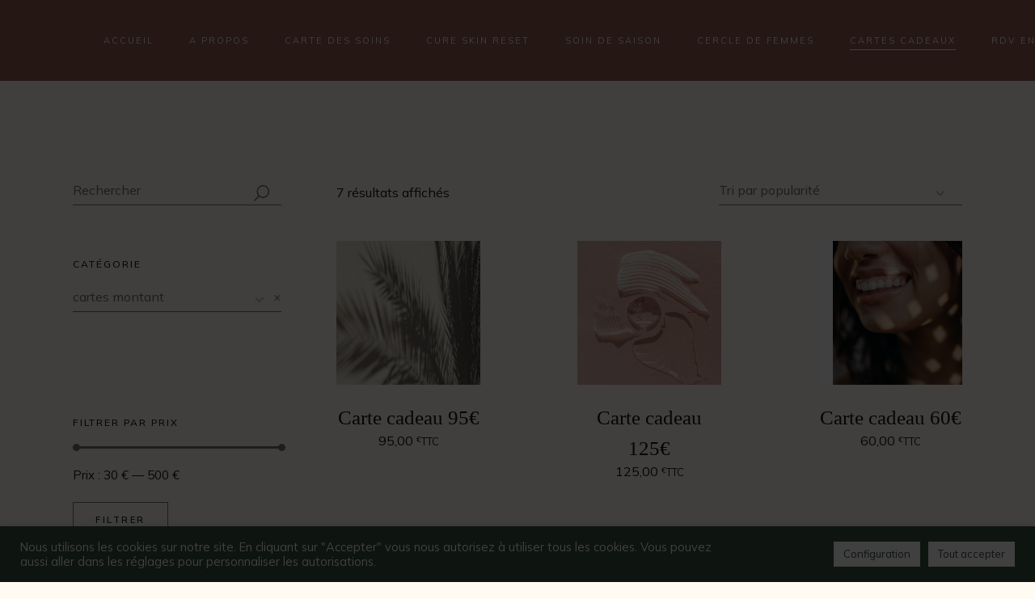

--- FILE ---
content_type: text/html; charset=UTF-8
request_url: https://chezmelanie.fr/categorie-produit/cartes-montant/
body_size: 27671
content:
<!DOCTYPE html>
<html lang="fr-FR">
<head>
	<meta charset="UTF-8">
	<meta name="viewport" content="width=device-width, initial-scale=1, user-scalable=yes">
	<link rel="profile" href="https://gmpg.org/xfn/11">

					<script>document.documentElement.className = document.documentElement.className + ' yes-js js_active js'</script>
			<meta name='robots' content='index, follow, max-image-preview:large, max-snippet:-1, max-video-preview:-1' />
<script>window._wca = window._wca || [];</script>

	<!-- This site is optimized with the Yoast SEO plugin v26.6 - https://yoast.com/wordpress/plugins/seo/ -->
	<title>Archives des cartes montant - Chez Mélanie</title>
	<link rel="canonical" href="https://chezmelanie.fr/categorie-produit/cartes-montant/" />
	<meta property="og:locale" content="fr_FR" />
	<meta property="og:type" content="article" />
	<meta property="og:title" content="Archives des cartes montant - Chez Mélanie" />
	<meta property="og:url" content="https://chezmelanie.fr/categorie-produit/cartes-montant/" />
	<meta property="og:site_name" content="Chez Mélanie" />
	<meta name="twitter:card" content="summary_large_image" />
	<script type="application/ld+json" class="yoast-schema-graph">{"@context":"https://schema.org","@graph":[{"@type":"CollectionPage","@id":"https://chezmelanie.fr/categorie-produit/cartes-montant/","url":"https://chezmelanie.fr/categorie-produit/cartes-montant/","name":"Archives des cartes montant - Chez Mélanie","isPartOf":{"@id":"https://chezmelanie.fr/#website"},"primaryImageOfPage":{"@id":"https://chezmelanie.fr/categorie-produit/cartes-montant/#primaryimage"},"image":{"@id":"https://chezmelanie.fr/categorie-produit/cartes-montant/#primaryimage"},"thumbnailUrl":"https://i0.wp.com/chezmelanie.fr/wp-content/uploads/2023/04/carte-cadeau-100-euros.png?fit=1080%2C1080&ssl=1","breadcrumb":{"@id":"https://chezmelanie.fr/categorie-produit/cartes-montant/#breadcrumb"},"inLanguage":"fr-FR"},{"@type":"ImageObject","inLanguage":"fr-FR","@id":"https://chezmelanie.fr/categorie-produit/cartes-montant/#primaryimage","url":"https://i0.wp.com/chezmelanie.fr/wp-content/uploads/2023/04/carte-cadeau-100-euros.png?fit=1080%2C1080&ssl=1","contentUrl":"https://i0.wp.com/chezmelanie.fr/wp-content/uploads/2023/04/carte-cadeau-100-euros.png?fit=1080%2C1080&ssl=1","width":1080,"height":1080,"caption":"carte cadeau massage soin du visage"},{"@type":"BreadcrumbList","@id":"https://chezmelanie.fr/categorie-produit/cartes-montant/#breadcrumb","itemListElement":[{"@type":"ListItem","position":1,"name":"Accueil","item":"https://chezmelanie.fr/"},{"@type":"ListItem","position":2,"name":"cartes montant"}]},{"@type":"WebSite","@id":"https://chezmelanie.fr/#website","url":"https://chezmelanie.fr/","name":"Chez Mélanie","description":"Massages et soins de peau à Strasbourg","publisher":{"@id":"https://chezmelanie.fr/#organization"},"potentialAction":[{"@type":"SearchAction","target":{"@type":"EntryPoint","urlTemplate":"https://chezmelanie.fr/?s={search_term_string}"},"query-input":{"@type":"PropertyValueSpecification","valueRequired":true,"valueName":"search_term_string"}}],"inLanguage":"fr-FR"},{"@type":"Organization","@id":"https://chezmelanie.fr/#organization","name":"Chez Mélanie","url":"https://chezmelanie.fr/","logo":{"@type":"ImageObject","inLanguage":"fr-FR","@id":"https://chezmelanie.fr/#/schema/logo/image/","url":"https://i0.wp.com/chezmelanie.fr/wp-content/uploads/2023/04/cropped-HD_transparent_picture-e1680635416767.png?fit=56%2C56&ssl=1","contentUrl":"https://i0.wp.com/chezmelanie.fr/wp-content/uploads/2023/04/cropped-HD_transparent_picture-e1680635416767.png?fit=56%2C56&ssl=1","width":56,"height":56,"caption":"Chez Mélanie"},"image":{"@id":"https://chezmelanie.fr/#/schema/logo/image/"}}]}</script>
	<!-- / Yoast SEO plugin. -->


<link rel='dns-prefetch' href='//stats.wp.com' />
<link rel='dns-prefetch' href='//fonts.googleapis.com' />
<link rel='preconnect' href='//c0.wp.com' />
<link rel='preconnect' href='//i0.wp.com' />
<link rel="alternate" type="application/rss+xml" title="Chez Mélanie &raquo; Flux" href="https://chezmelanie.fr/feed/" />
<link rel="alternate" type="application/rss+xml" title="Chez Mélanie &raquo; Flux des commentaires" href="https://chezmelanie.fr/comments/feed/" />
<link rel="alternate" type="application/rss+xml" title="Flux pour Chez Mélanie &raquo; cartes montant Catégorie" href="https://chezmelanie.fr/categorie-produit/cartes-montant/feed/" />
<style id='wp-img-auto-sizes-contain-inline-css' type='text/css'>
img:is([sizes=auto i],[sizes^="auto," i]){contain-intrinsic-size:3000px 1500px}
/*# sourceURL=wp-img-auto-sizes-contain-inline-css */
</style>
<link rel='stylesheet' id='sbi_styles-css' href='https://chezmelanie.fr/wp-content/plugins/instagram-feed/css/sbi-styles.min.css?ver=6.10.0' type='text/css' media='all' />
<style id='wp-emoji-styles-inline-css' type='text/css'>

	img.wp-smiley, img.emoji {
		display: inline !important;
		border: none !important;
		box-shadow: none !important;
		height: 1em !important;
		width: 1em !important;
		margin: 0 0.07em !important;
		vertical-align: -0.1em !important;
		background: none !important;
		padding: 0 !important;
	}
/*# sourceURL=wp-emoji-styles-inline-css */
</style>
<link rel='stylesheet' id='wp-block-library-css' href='https://c0.wp.com/c/6.9/wp-includes/css/dist/block-library/style.min.css' type='text/css' media='all' />
<style id='classic-theme-styles-inline-css' type='text/css'>
/*! This file is auto-generated */
.wp-block-button__link{color:#fff;background-color:#32373c;border-radius:9999px;box-shadow:none;text-decoration:none;padding:calc(.667em + 2px) calc(1.333em + 2px);font-size:1.125em}.wp-block-file__button{background:#32373c;color:#fff;text-decoration:none}
/*# sourceURL=/wp-includes/css/classic-themes.min.css */
</style>
<link rel='stylesheet' id='mediaelement-css' href='https://c0.wp.com/c/6.9/wp-includes/js/mediaelement/mediaelementplayer-legacy.min.css' type='text/css' media='all' />
<link rel='stylesheet' id='wp-mediaelement-css' href='https://c0.wp.com/c/6.9/wp-includes/js/mediaelement/wp-mediaelement.min.css' type='text/css' media='all' />
<style id='jetpack-sharing-buttons-style-inline-css' type='text/css'>
.jetpack-sharing-buttons__services-list{display:flex;flex-direction:row;flex-wrap:wrap;gap:0;list-style-type:none;margin:5px;padding:0}.jetpack-sharing-buttons__services-list.has-small-icon-size{font-size:12px}.jetpack-sharing-buttons__services-list.has-normal-icon-size{font-size:16px}.jetpack-sharing-buttons__services-list.has-large-icon-size{font-size:24px}.jetpack-sharing-buttons__services-list.has-huge-icon-size{font-size:36px}@media print{.jetpack-sharing-buttons__services-list{display:none!important}}.editor-styles-wrapper .wp-block-jetpack-sharing-buttons{gap:0;padding-inline-start:0}ul.jetpack-sharing-buttons__services-list.has-background{padding:1.25em 2.375em}
/*# sourceURL=https://chezmelanie.fr/wp-content/plugins/jetpack/_inc/blocks/sharing-buttons/view.css */
</style>
<link rel='stylesheet' id='jquery-selectBox-css' href='https://chezmelanie.fr/wp-content/plugins/yith-woocommerce-wishlist/assets/css/jquery.selectBox.css?ver=1.2.0' type='text/css' media='all' />
<link rel='stylesheet' id='woocommerce_prettyPhoto_css-css' href='//chezmelanie.fr/wp-content/plugins/woocommerce/assets/css/prettyPhoto.css?ver=3.1.6' type='text/css' media='all' />
<link rel='stylesheet' id='yith-wcwl-main-css' href='https://chezmelanie.fr/wp-content/plugins/yith-woocommerce-wishlist/assets/css/style.css?ver=4.11.0' type='text/css' media='all' />
<style id='yith-wcwl-main-inline-css' type='text/css'>
 :root { --rounded-corners-radius: 16px; --add-to-cart-rounded-corners-radius: 16px; --color-headers-background: #F4F4F4; --feedback-duration: 3s } 
 :root { --rounded-corners-radius: 16px; --add-to-cart-rounded-corners-radius: 16px; --color-headers-background: #F4F4F4; --feedback-duration: 3s } 
/*# sourceURL=yith-wcwl-main-inline-css */
</style>
<style id='global-styles-inline-css' type='text/css'>
:root{--wp--preset--aspect-ratio--square: 1;--wp--preset--aspect-ratio--4-3: 4/3;--wp--preset--aspect-ratio--3-4: 3/4;--wp--preset--aspect-ratio--3-2: 3/2;--wp--preset--aspect-ratio--2-3: 2/3;--wp--preset--aspect-ratio--16-9: 16/9;--wp--preset--aspect-ratio--9-16: 9/16;--wp--preset--color--black: #000000;--wp--preset--color--cyan-bluish-gray: #abb8c3;--wp--preset--color--white: #ffffff;--wp--preset--color--pale-pink: #f78da7;--wp--preset--color--vivid-red: #cf2e2e;--wp--preset--color--luminous-vivid-orange: #ff6900;--wp--preset--color--luminous-vivid-amber: #fcb900;--wp--preset--color--light-green-cyan: #7bdcb5;--wp--preset--color--vivid-green-cyan: #00d084;--wp--preset--color--pale-cyan-blue: #8ed1fc;--wp--preset--color--vivid-cyan-blue: #0693e3;--wp--preset--color--vivid-purple: #9b51e0;--wp--preset--gradient--vivid-cyan-blue-to-vivid-purple: linear-gradient(135deg,rgb(6,147,227) 0%,rgb(155,81,224) 100%);--wp--preset--gradient--light-green-cyan-to-vivid-green-cyan: linear-gradient(135deg,rgb(122,220,180) 0%,rgb(0,208,130) 100%);--wp--preset--gradient--luminous-vivid-amber-to-luminous-vivid-orange: linear-gradient(135deg,rgb(252,185,0) 0%,rgb(255,105,0) 100%);--wp--preset--gradient--luminous-vivid-orange-to-vivid-red: linear-gradient(135deg,rgb(255,105,0) 0%,rgb(207,46,46) 100%);--wp--preset--gradient--very-light-gray-to-cyan-bluish-gray: linear-gradient(135deg,rgb(238,238,238) 0%,rgb(169,184,195) 100%);--wp--preset--gradient--cool-to-warm-spectrum: linear-gradient(135deg,rgb(74,234,220) 0%,rgb(151,120,209) 20%,rgb(207,42,186) 40%,rgb(238,44,130) 60%,rgb(251,105,98) 80%,rgb(254,248,76) 100%);--wp--preset--gradient--blush-light-purple: linear-gradient(135deg,rgb(255,206,236) 0%,rgb(152,150,240) 100%);--wp--preset--gradient--blush-bordeaux: linear-gradient(135deg,rgb(254,205,165) 0%,rgb(254,45,45) 50%,rgb(107,0,62) 100%);--wp--preset--gradient--luminous-dusk: linear-gradient(135deg,rgb(255,203,112) 0%,rgb(199,81,192) 50%,rgb(65,88,208) 100%);--wp--preset--gradient--pale-ocean: linear-gradient(135deg,rgb(255,245,203) 0%,rgb(182,227,212) 50%,rgb(51,167,181) 100%);--wp--preset--gradient--electric-grass: linear-gradient(135deg,rgb(202,248,128) 0%,rgb(113,206,126) 100%);--wp--preset--gradient--midnight: linear-gradient(135deg,rgb(2,3,129) 0%,rgb(40,116,252) 100%);--wp--preset--font-size--small: 13px;--wp--preset--font-size--medium: 20px;--wp--preset--font-size--large: 36px;--wp--preset--font-size--x-large: 42px;--wp--preset--spacing--20: 0.44rem;--wp--preset--spacing--30: 0.67rem;--wp--preset--spacing--40: 1rem;--wp--preset--spacing--50: 1.5rem;--wp--preset--spacing--60: 2.25rem;--wp--preset--spacing--70: 3.38rem;--wp--preset--spacing--80: 5.06rem;--wp--preset--shadow--natural: 6px 6px 9px rgba(0, 0, 0, 0.2);--wp--preset--shadow--deep: 12px 12px 50px rgba(0, 0, 0, 0.4);--wp--preset--shadow--sharp: 6px 6px 0px rgba(0, 0, 0, 0.2);--wp--preset--shadow--outlined: 6px 6px 0px -3px rgb(255, 255, 255), 6px 6px rgb(0, 0, 0);--wp--preset--shadow--crisp: 6px 6px 0px rgb(0, 0, 0);}:where(.is-layout-flex){gap: 0.5em;}:where(.is-layout-grid){gap: 0.5em;}body .is-layout-flex{display: flex;}.is-layout-flex{flex-wrap: wrap;align-items: center;}.is-layout-flex > :is(*, div){margin: 0;}body .is-layout-grid{display: grid;}.is-layout-grid > :is(*, div){margin: 0;}:where(.wp-block-columns.is-layout-flex){gap: 2em;}:where(.wp-block-columns.is-layout-grid){gap: 2em;}:where(.wp-block-post-template.is-layout-flex){gap: 1.25em;}:where(.wp-block-post-template.is-layout-grid){gap: 1.25em;}.has-black-color{color: var(--wp--preset--color--black) !important;}.has-cyan-bluish-gray-color{color: var(--wp--preset--color--cyan-bluish-gray) !important;}.has-white-color{color: var(--wp--preset--color--white) !important;}.has-pale-pink-color{color: var(--wp--preset--color--pale-pink) !important;}.has-vivid-red-color{color: var(--wp--preset--color--vivid-red) !important;}.has-luminous-vivid-orange-color{color: var(--wp--preset--color--luminous-vivid-orange) !important;}.has-luminous-vivid-amber-color{color: var(--wp--preset--color--luminous-vivid-amber) !important;}.has-light-green-cyan-color{color: var(--wp--preset--color--light-green-cyan) !important;}.has-vivid-green-cyan-color{color: var(--wp--preset--color--vivid-green-cyan) !important;}.has-pale-cyan-blue-color{color: var(--wp--preset--color--pale-cyan-blue) !important;}.has-vivid-cyan-blue-color{color: var(--wp--preset--color--vivid-cyan-blue) !important;}.has-vivid-purple-color{color: var(--wp--preset--color--vivid-purple) !important;}.has-black-background-color{background-color: var(--wp--preset--color--black) !important;}.has-cyan-bluish-gray-background-color{background-color: var(--wp--preset--color--cyan-bluish-gray) !important;}.has-white-background-color{background-color: var(--wp--preset--color--white) !important;}.has-pale-pink-background-color{background-color: var(--wp--preset--color--pale-pink) !important;}.has-vivid-red-background-color{background-color: var(--wp--preset--color--vivid-red) !important;}.has-luminous-vivid-orange-background-color{background-color: var(--wp--preset--color--luminous-vivid-orange) !important;}.has-luminous-vivid-amber-background-color{background-color: var(--wp--preset--color--luminous-vivid-amber) !important;}.has-light-green-cyan-background-color{background-color: var(--wp--preset--color--light-green-cyan) !important;}.has-vivid-green-cyan-background-color{background-color: var(--wp--preset--color--vivid-green-cyan) !important;}.has-pale-cyan-blue-background-color{background-color: var(--wp--preset--color--pale-cyan-blue) !important;}.has-vivid-cyan-blue-background-color{background-color: var(--wp--preset--color--vivid-cyan-blue) !important;}.has-vivid-purple-background-color{background-color: var(--wp--preset--color--vivid-purple) !important;}.has-black-border-color{border-color: var(--wp--preset--color--black) !important;}.has-cyan-bluish-gray-border-color{border-color: var(--wp--preset--color--cyan-bluish-gray) !important;}.has-white-border-color{border-color: var(--wp--preset--color--white) !important;}.has-pale-pink-border-color{border-color: var(--wp--preset--color--pale-pink) !important;}.has-vivid-red-border-color{border-color: var(--wp--preset--color--vivid-red) !important;}.has-luminous-vivid-orange-border-color{border-color: var(--wp--preset--color--luminous-vivid-orange) !important;}.has-luminous-vivid-amber-border-color{border-color: var(--wp--preset--color--luminous-vivid-amber) !important;}.has-light-green-cyan-border-color{border-color: var(--wp--preset--color--light-green-cyan) !important;}.has-vivid-green-cyan-border-color{border-color: var(--wp--preset--color--vivid-green-cyan) !important;}.has-pale-cyan-blue-border-color{border-color: var(--wp--preset--color--pale-cyan-blue) !important;}.has-vivid-cyan-blue-border-color{border-color: var(--wp--preset--color--vivid-cyan-blue) !important;}.has-vivid-purple-border-color{border-color: var(--wp--preset--color--vivid-purple) !important;}.has-vivid-cyan-blue-to-vivid-purple-gradient-background{background: var(--wp--preset--gradient--vivid-cyan-blue-to-vivid-purple) !important;}.has-light-green-cyan-to-vivid-green-cyan-gradient-background{background: var(--wp--preset--gradient--light-green-cyan-to-vivid-green-cyan) !important;}.has-luminous-vivid-amber-to-luminous-vivid-orange-gradient-background{background: var(--wp--preset--gradient--luminous-vivid-amber-to-luminous-vivid-orange) !important;}.has-luminous-vivid-orange-to-vivid-red-gradient-background{background: var(--wp--preset--gradient--luminous-vivid-orange-to-vivid-red) !important;}.has-very-light-gray-to-cyan-bluish-gray-gradient-background{background: var(--wp--preset--gradient--very-light-gray-to-cyan-bluish-gray) !important;}.has-cool-to-warm-spectrum-gradient-background{background: var(--wp--preset--gradient--cool-to-warm-spectrum) !important;}.has-blush-light-purple-gradient-background{background: var(--wp--preset--gradient--blush-light-purple) !important;}.has-blush-bordeaux-gradient-background{background: var(--wp--preset--gradient--blush-bordeaux) !important;}.has-luminous-dusk-gradient-background{background: var(--wp--preset--gradient--luminous-dusk) !important;}.has-pale-ocean-gradient-background{background: var(--wp--preset--gradient--pale-ocean) !important;}.has-electric-grass-gradient-background{background: var(--wp--preset--gradient--electric-grass) !important;}.has-midnight-gradient-background{background: var(--wp--preset--gradient--midnight) !important;}.has-small-font-size{font-size: var(--wp--preset--font-size--small) !important;}.has-medium-font-size{font-size: var(--wp--preset--font-size--medium) !important;}.has-large-font-size{font-size: var(--wp--preset--font-size--large) !important;}.has-x-large-font-size{font-size: var(--wp--preset--font-size--x-large) !important;}
:where(.wp-block-post-template.is-layout-flex){gap: 1.25em;}:where(.wp-block-post-template.is-layout-grid){gap: 1.25em;}
:where(.wp-block-term-template.is-layout-flex){gap: 1.25em;}:where(.wp-block-term-template.is-layout-grid){gap: 1.25em;}
:where(.wp-block-columns.is-layout-flex){gap: 2em;}:where(.wp-block-columns.is-layout-grid){gap: 2em;}
:root :where(.wp-block-pullquote){font-size: 1.5em;line-height: 1.6;}
/*# sourceURL=global-styles-inline-css */
</style>
<link rel='stylesheet' id='cookie-law-info-css' href='https://chezmelanie.fr/wp-content/plugins/cookie-law-info/legacy/public/css/cookie-law-info-public.css?ver=3.3.9.1' type='text/css' media='all' />
<link rel='stylesheet' id='cookie-law-info-gdpr-css' href='https://chezmelanie.fr/wp-content/plugins/cookie-law-info/legacy/public/css/cookie-law-info-gdpr.css?ver=3.3.9.1' type='text/css' media='all' />
<style id='woocommerce-inline-inline-css' type='text/css'>
.woocommerce form .form-row .required { visibility: visible; }
/*# sourceURL=woocommerce-inline-inline-css */
</style>
<link rel='stylesheet' id='qi-addons-for-elementor-grid-style-css' href='https://chezmelanie.fr/wp-content/plugins/qi-addons-for-elementor/assets/css/grid.min.css?ver=1.9.5' type='text/css' media='all' />
<link rel='stylesheet' id='qi-addons-for-elementor-helper-parts-style-css' href='https://chezmelanie.fr/wp-content/plugins/qi-addons-for-elementor/assets/css/helper-parts.min.css?ver=1.9.5' type='text/css' media='all' />
<link rel='stylesheet' id='qi-addons-for-elementor-style-css' href='https://chezmelanie.fr/wp-content/plugins/qi-addons-for-elementor/assets/css/main.min.css?ver=1.9.5' type='text/css' media='all' />
<link rel='stylesheet' id='swiper-css' href='https://chezmelanie.fr/wp-content/plugins/qi-addons-for-elementor/assets/plugins/swiper/8.4.5/swiper.min.css?ver=8.4.5' type='text/css' media='all' />
<link rel='stylesheet' id='qode-essential-addons-style-css' href='https://chezmelanie.fr/wp-content/plugins/qode-essential-addons/assets/css/main.min.css?ver=1.6.6' type='text/css' media='all' />
<link rel='stylesheet' id='qi-google-fonts-css' href='https://fonts.googleapis.com/css?family=DM+Sans%3A400%2C500%2C600%2C700%7CMulish%3A400%2C500%2C600%2C700&#038;subset=latin-ext&#038;display=swap&#038;ver=1.0.0' type='text/css' media='all' />
<link rel='stylesheet' id='qi-grid-css' href='https://chezmelanie.fr/wp-content/themes/qi/assets/css/grid.min.css?ver=1.3' type='text/css' media='all' />
<link rel='stylesheet' id='qi-main-css' href='https://chezmelanie.fr/wp-content/themes/qi/assets/css/main.min.css?ver=1.3' type='text/css' media='all' />
<style id='qi-main-inline-css' type='text/css'>
#qodef-back-to-top .qodef-back-to-top-icon { color: #fffef2;background-color: #c3ac9c;border-radius: 0px;}label { color: #151515;font-family: "Mulish";font-size: 16px;line-height: 23px;font-weight: 300;}#qodef-page-comments-form .qodef-comment-form .comment-form-cookies-consent, .qodef-woo-results .woocommerce-result-count, .widget.woocommerce.widget_price_filter .price_slider_amount .price_label { color: #151515;}input[type="text"], input[type="email"], input[type="url"], input[type="password"], input[type="number"], input[type="tel"], input[type="search"], input[type="date"], textarea, select, body .select2-container--default .select2-selection--single, body .select2-container--default .select2-selection--multiple, .widget[class*="_search"] button.qodef-search-form-button, .wp-block-search .wp-block-search__input, .wp-block-search.wp-block-search__button-inside .wp-block-search__inside-wrapper, .widget.widget_block .wp-block-woocommerce-product-search input { color: rgba(21,21,21,0.6);font-family: "Mulish";font-size: 16px;line-height: 23px;font-weight: 400;border-color: #73726d;border-width: 0 0 1px;padding: 0px 0px 6px 0px;}.qodef-blog.qodef--single .qodef-blog-item .qodef-e-content, #qodef-author-info, #qodef-page-comments-list, #qodef-page-comments-list .qodef-comment-item, #qodef-related-posts { border-color: #73726d;border-width: 0 0 1px;}table tr, table td, table th, #qodef-woo-page.qodef--cart .cart_totals .shop_table .order-total, #qodef-woo-page.qodef--cart .cross-sells .shop_table .order-total, #qodef-woo-page.qodef--cart .cart_totals>h2, #qodef-woo-page.qodef--cart .cross-sells>h2, #qodef-woo-page.qodef--checkout #order_review table tr td:first-child, #qodef-woo-page.qodef--checkout #order_review table tr th:first-child, #qodef-woo-page.qodef--checkout #order_review table, #qodef-woo-page.qodef--checkout .wc_payment_methods li, .woocommerce-error, .woocommerce-info, .woocommerce-message, #qodef-woo-page.qodef--single .woocommerce-tabs { border-color: #73726d;}.widget.woocommerce.widget_price_filter .price_slider_wrapper .ui-widget-content .ui-slider-range, .widget.woocommerce.widget_price_filter .price_slider_wrapper .ui-widget-content .ui-slider-handle, #qodef-woo-page.qodef--single .woocommerce-tabs .wc-tabs:before { background-color: #73726d;}.widget[class*="_search"] button, .widget .wp-block-search button, .qodef-search .qodef-search-form .qodef-search-form-button { color: #73726d;}.widget[class*="_search"] button:hover, .widget[class*="_search"] button:focus, .widget .wp-block-search button:hover, .widget .wp-block-search button:focus, .qodef-search .qodef-search-form .qodef-search-form-button:hover { color: #151515;}input[type="text"]:focus, input[type="email"]:focus, input[type="url"]:focus, input[type="password"]:focus, input[type="number"]:focus, input[type="tel"]:focus, input[type="search"]:focus, input[type="date"]:focus, textarea:focus, select:focus, body .select2-container--default .select2-selection--single:focus, body .select2-container--default .select2-selection--multiple:focus, .widget[class*="_search"] button.qodef-search-form-button:hover, .wp-block-search .wp-block-search__input:focus { color: #151515;border-color: #151515;}input[type="submit"], button[type="submit"], .qodef-theme-button.qodef--filled, button.qodef-theme-button.qodef--filled, #qodef-woo-page .added_to_cart, #qodef-woo-page .button, .qodef-woo-shortcode .added_to_cart, .qodef-woo-shortcode .button, .widget.woocommerce .button, .woocommerce-page div.woocommerce>.return-to-shop a, .woocommerce-account .button, #qodef-page-header .widget.woocommerce.widget_shopping_cart .buttons a, .widget.woocommerce.widget_shopping_cart .buttons a { color: #151515;font-family: "Mulish";font-size: 11px;line-height: 24px;font-weight: 600;letter-spacing: 2.5px;text-transform: uppercase;background-color: rgba(255,255,255,0);border-color: #73726d;border-width: 1px;border-style: solid;padding: 9px 27px 9px 27px;}input[type="submit"]:hover, button[type="submit"]:hover, input[type="submit"]:focus, button[type="submit"]:focus, .qodef-theme-button.qodef--filled:hover, button.qodef-theme-button.qodef--filled:hover, .qodef-theme-button.qodef--filled:focus, button.qodef-theme-button.qodef--filled:focus, #qodef-woo-page .added_to_cart:hover, #qodef-woo-page .button:hover, .qodef-woo-shortcode .added_to_cart:hover, .qodef-woo-shortcode .button:hover, .widget.woocommerce .button:hover, #qodef-woo-page .added_to_cart:focus, #qodef-woo-page .button:focus, .qodef-woo-shortcode .added_to_cart:focus, .qodef-woo-shortcode .button:focus, .widget.woocommerce .button:focus, .woocommerce-page div.woocommerce>.return-to-shop a:hover, .woocommerce-page div.woocommerce>.return-to-shop a:focus, .woocommerce-account .button:hover, .woocommerce-account .button:focus, #qodef-page-header .widget.woocommerce.widget_shopping_cart .buttons a:hover, .widget.woocommerce.widget_shopping_cart .buttons a:hover { color: #fffef2;background-color: #151515;border-color: #151515;}.qodef-theme-button.qodef--simple, button.qodef-theme-button.qodef--simple, .qodef-woo-shortcode-product-list.qodef-item-layout--info-on-image .qodef-woo-product-inner .added_to_cart, .qodef-woo-shortcode-product-list.qodef-item-layout--info-on-image .qodef-woo-product-inner .button, #qodef-woo-page .qodef-woo-to-swap .button, #qodef-woo-page .qodef-woo-to-swap .added_to_cart { color: #151515;font-family: "Mulish";font-size: 11px;line-height: 24px;font-weight: 600;text-decoration: none;text-transform: uppercase;}#qodef-single-portfolio-navigation .qodef-m-nav, .qodef-m-pagination.qodef--wp .page-numbers, .qodef-m-pagination.qodef--wp .page-numbers.next, .qodef-m-pagination.qodef--wp .page-numbers.prev, #qodef-woo-page .woocommerce-pagination .page-numbers, #qodef-woo-page .woocommerce-pagination .page-numbers.next, #qodef-woo-page .woocommerce-pagination .page-numbers.prev, .qodef-shortcode .qodef-m-pagination.qodef--standard .page-numbers, .qodef-shortcode .qodef-m-pagination.qodef--standard .page-numbers.next, .qodef-shortcode .qodef-m-pagination.qodef--standard .page-numbers.prev { color: #151515;}#qodef-single-portfolio-navigation .qodef-m-nav svg, .qodef-m-pagination.qodef--wp .page-numbers.prev svg, .qodef-m-pagination.qodef--wp .page-numbers.next svg, #qodef-woo-page .woocommerce-pagination .page-numbers.prev svg, #qodef-woo-page .woocommerce-pagination .page-numbers.next svg, .qodef-shortcode .qodef-m-pagination.qodef--standard .page-numbers.prev svg, .qodef-shortcode .qodef-m-pagination.qodef--standard .page-numbers.next svg { width: 11px;}#qodef-single-portfolio-navigation .qodef-m-nav:hover, .qodef-m-pagination.qodef--wp .page-numbers:hover, .qodef-m-pagination.qodef--wp .page-numbers.current, .qodef-m-pagination.qodef--wp .page-numbers.next:hover, .qodef-m-pagination.qodef--wp .page-numbers.prev:hover, #qodef-woo-page .woocommerce-pagination .page-numbers:hover, #qodef-woo-page .woocommerce-pagination .page-numbers.current, #qodef-woo-page .woocommerce-pagination .page-numbers.next:hover, #qodef-woo-page .woocommerce-pagination .page-numbers.prev:hover, .qodef-shortcode .qodef-m-pagination.qodef--standard .page-numbers:hover, .qodef-shortcode .qodef-m-pagination.qodef--standard .page-numbers.current, .qodef-shortcode .qodef-m-pagination.qodef--standard .page-numbers.prev:hover, .qodef-shortcode .qodef-m-pagination.qodef--standard .page-numbers.next:hover { color: #151515;}#qodef-page-footer-top-area { background-color: #364e3b;}#qodef-page-footer-top-area-inner { padding-top: 72px;padding-bottom: 20px;border-top-width: 1px;}#qodef-page-footer-top-area .widget .qodef-widget-title { margin-bottom: 10px;}body { background-color: #fffbf3;}#qodef-page-inner { padding: 117px 0px 100px 0px;}@media only screen and (max-width: 1024px) { #qodef-page-inner { padding: 117px 0px 100px 0px;}}.qodef-header-sticky { background-color: rgba(143,90,81,0.92);}.qodef-header-sticky .qodef-header-sticky-inner { padding-left: 62px;padding-right: 62px;}#qodef-page-header .qodef-header-logo-link { height: 77px;}#qodef-page-mobile-header .qodef-mobile-header-logo-link { height: 60px;}#qodef-page-header .widget.woocommerce.widget_shopping_cart .widgettitle { color: #fffbf3;font-family: "Mulish";font-size: 11px;line-height: 24px;font-weight: 400;letter-spacing: 2px;text-transform: uppercase;}.qodef-header-navigation> ul > li > a, #qodef-page-header .widget_qode_essential_addons_icon_svg .qodef-m-text { color: #fffbf3;font-family: "Mulish";font-size: 11px;line-height: 24px;font-weight: 400;letter-spacing: 2px;text-transform: uppercase;}.qodef-header-navigation> ul > li > a:hover, .qodef-header-navigation> ul > li > a:focus { text-decoration: none;}.qodef-header-navigation> ul > li.current-menu-ancestor > a, .qodef-header-navigation> ul > li.current-menu-item > a { color: #fffbf3;}.qodef-header-navigation > ul > li.qodef-menu-item--narrow ul li a { color: #fffbf3;font-size: 11px;}.qodef-header-navigation > ul > li.qodef-menu-item--narrow ul li:hover > a, .qodef-header-navigation > ul > li.qodef-menu-item--narrow ul li:focus > a { text-decoration: none;}.qodef-woo-product-list .qodef-woo-product-categories, .qodef-woo-shortcode-product-list .qodef-woo-product-categories { color: #151515;font-family: "Mulish";letter-spacing: 2px;text-transform: uppercase;}#qodef-woo-page .price, .qodef-woo-shortcode .price, body[class*="theme-qi"] .widget.woocommerce.widget_products ul li .amount, body[class*="theme-qi"] .widget.woocommerce.widget_recent_reviews ul li .amount, body[class*="theme-qi"] .widget.woocommerce.widget_recently_viewed_products ul li .amount, body[class*="theme-qi"] .widget.woocommerce.widget_top_rated_products ul li .amount { color: #151515;font-family: "Mulish";font-size: 16px;line-height: 18px;font-weight: 300;}#qodef-woo-page.qodef--single .entry-summary .price { font-size: 18px;line-height: 35px;}#qodef-woo-page.qodef--single .product_meta > * { color: #151515;font-family: "Mulish";font-size: 18px;line-height: 20px;font-weight: 500;}#qodef-woo-page .qodef-woo-ratings .qodef-m-star, #qodef-woo-page.qodef--single #review_form .comment-form-rating a { color: #151515;}#qodef-woo-page.qodef--single .product_meta > * > a, #qodef-woo-page.qodef--single .product_meta > * > span, #qodef-woo-page.qodef--single .shop_attributes td, #qodef-woo-page.qodef--single .woocommerce-Reviews .comment-text .meta time { color: rgba(21,21,21,0.8);font-family: "Mulish";font-size: 16px;line-height: 23px;font-weight: 300;}.qodef-search-cover-form { background: #fffbf3;}.qodef-search-opener { color: #fffef2;}.qodef-search-opener .qodef-m-icon { width: 0px;}.qodef-search-opener .qodef-m-text { font-family: "Mulish";font-size: 14px;line-height: 24px;font-weight: 400;}.qodef-search-opener:hover, .qodef-search-opener:focus { color: #ffffff;}.qodef-search-cover-form .qodef-m-close { width: 20px;}.qodef-search-cover-form .qodef-m-form-field { color: #151515;font-family: "Mulish";font-size: 16px;line-height: 24px;font-weight: 300;}#qodef-page-sidebar .widget .qodef-widget-title { margin-bottom: 10px;}.qodef-page-title { height: 349px;}.qodef-page-title .qodef-m-title { color: #fffef2;}body { color: #585858;font-family: "Mulish";font-size: 16px;line-height: 23px;font-weight: 300;}.mfp-bottom-bar .mfp-counter, .mfp-bottom-bar .mfp-title { font-family: "Mulish";font-size: 16px;line-height: 23px;font-weight: 300;}h1, .qodef-h1 { color: #151515;font-family: "Mulish";font-size: 45px;line-height: 50px;font-weight: 400;}h2, .qodef-h2 { color: #151515;font-family: "Mulish";font-size: 40px;line-height: 38px;font-weight: 400;}#qodef-woo-page.qodef--checkout #customer_details h3, #qodef-woo-page.qodef--checkout #order_review_heading { color: #151515;font-family: "Mulish";font-size: 40px;line-height: 38px;font-weight: 400;}h3, .qodef-h3 { color: #151515;font-family: "Mulish";font-size: 20px;line-height: 38px;font-weight: 400;letter-spacing: 2px;text-transform: uppercase;}#qodef-woo-page.qodef--single .woocommerce-Reviews .woocommerce-Reviews-title, #qodef-woo-page.qodef--single #review_form .comment-reply-title, #qodef-woo-page.qodef--cart .cart_totals > h2, #qodef-woo-page.qodef--cart .cross-sells > h2, .woocommerce-page div.woocommerce > .cart-empty, body[class*="theme-qi"] #qodef-related-posts .qodef-m-title { color: #151515;font-family: "Mulish";font-size: 20px;line-height: 38px;font-weight: 400;letter-spacing: 2px;text-transform: uppercase;}h4, .qodef-h4 { color: #151515;font-family: "Mulish";font-size: 20px;line-height: 38px;font-weight: 500;}h5, .qodef-h5 { color: #151515;font-family: "Mulish";font-size: 18px;line-height: 38px;font-weight: 500;}.woocommerce-page div.woocommerce .shop_table th, #qodef-woo-page.qodef--cart .shop_table td.product-name a { color: #151515;font-family: "Mulish";font-size: 18px;line-height: 38px;font-weight: 500;}#qodef-woo-page.qodef--single .woocommerce-tabs .wc-tabs li a { font-family: "Mulish";font-size: 18px;line-height: 38px;font-weight: 500;}h6, .qodef-h6 { color: #151515;font-family: "Mulish";font-size: 11px;line-height: 24px;font-weight: 600;letter-spacing: 3.5px;text-transform: uppercase;}#qodef-page-sidebar .widget.widget_recent_entries ul li a, #qodef-page-sidebar .wp-block-latest-posts li a, #qodef-page-wrapper .widget.woocommerce a .product-title, #qodef-woo-page.qodef--single .shop_attributes th, #qodef-woo-page.qodef--single .woocommerce-Reviews .woocommerce-review__author { color: #151515;font-family: "Mulish";font-size: 11px;line-height: 24px;font-weight: 600;letter-spacing: 3.5px;text-transform: uppercase;}a, p a { color: #c5874a;text-decoration: none;}a:hover, p a:hover, a:focus, p a:focus, .woocommerce-account .woocommerce-MyAccount-navigation ul li.is-active a, #qodef-woo-page.qodef--single .woocommerce-product-rating .woocommerce-review-link:hover, .qodef-page-title .qodef-breadcrumbs a:hover, #qodef-page-comments-list .qodef-comment-item .qodef-e-links a:hover { color: #c5874a;text-decoration: underline;outline: none;}.qodef-header--standard #qodef-page-header { height: 100px;background-color: #8f5a51;}.qodef-header--standard #qodef-page-header-inner { padding-left: 62px;padding-right: 62px;}.qodef-mobile-header--standard .qodef-mobile-header-navigation { background-color: #fffbf3;}.qodef-mobile-header--standard #qodef-page-mobile-header { height: 125px;background-color: #fffbf3;}.qodef-mobile-header--standard #qodef-page-mobile-header-inner { padding-left: 34px;padding-right: 34px;}.qodef-mobile-header--standard .qodef-mobile-header-navigation > ul:not(.qodef-content-grid) { padding-left: 34px;padding-right: 34px;}.qodef-mobile-header--standard .qodef-mobile-header-navigation { border-bottom-color: #fffbf3;border-bottom-width: 1px;}.qodef-mobile-header-opener { color: #364e3b;}.qodef-mobile-header-opener:hover { color: #364e3b;}.qodef-mobile-header-navigation> ul > li > a { color: #364e3b;font-family: "Mulish";font-size: 11px;line-height: 24px;font-style: normal;letter-spacing: 2px;text-transform: uppercase;}.qodef-mobile-header-navigation> ul > li > .qodef-mobile-menu-item-icon { color: #364e3b;}.qodef-mobile-header-navigation> ul > li > a:hover, .qodef-mobile-header-navigation> ul > li > a:focus { text-decoration: none;}.qodef-mobile-header-navigation> ul > li.current-menu-ancestor > a, .qodef-mobile-header-navigation> ul > li.current-menu-item > a { text-decoration: underline;}.qodef-mobile-header-navigation > ul > li ul li a { color: #364e3b;font-family: "Mulish";font-size: 11px;font-style: normal;letter-spacing: 2px;text-transform: uppercase;}.qodef-mobile-header-navigation> ul > li ul li .qodef-mobile-menu-item-icon { color: #364e3b;}.qodef-mobile-header-navigation > ul > li ul li > a:hover, .qodef-mobile-header-navigation > ul > li ul li > a:focus { color: #364e3b;}.qodef-mobile-header-navigation> ul > li ul li .qodef-mobile-menu-item-icon:hover, .qodef-mobile-header-navigation> ul > li ul li .qodef-mobile-menu-item-icon:focus { color: #364e3b;}.qodef-mobile-header-navigation > ul > li ul li.current-menu-ancestor > a, .qodef-mobile-header-navigation > ul > li ul li.current-menu-item > a { color: #364e3b;}.qodef-mobile-header-navigation> ul > li ul li.current-menu-ancestor > .qodef-mobile-menu-item-icon, .qodef-mobile-header-navigation> ul > li ul li.current-menu-item > .qodef-mobile-menu-item-icon { color: #364e3b;}
/*# sourceURL=qi-main-inline-css */
</style>
<link rel='stylesheet' id='qi-style-css' href='https://chezmelanie.fr/wp-content/themes/qi/style.css?ver=1.3' type='text/css' media='all' />
<link rel='stylesheet' id='wcpa-frontend-css' href='https://chezmelanie.fr/wp-content/plugins/woo-custom-product-addons/assets/css/style_1.css?ver=3.0.19' type='text/css' media='all' />
<link rel='stylesheet' id='elementor-frontend-css' href='https://chezmelanie.fr/wp-content/plugins/elementor/assets/css/frontend.min.css?ver=3.34.0' type='text/css' media='all' />
<link rel='stylesheet' id='eael-general-css' href='https://chezmelanie.fr/wp-content/plugins/essential-addons-for-elementor-lite/assets/front-end/css/view/general.min.css?ver=6.5.5' type='text/css' media='all' />
<script type="text/javascript" src="https://c0.wp.com/c/6.9/wp-includes/js/jquery/jquery.min.js" id="jquery-core-js"></script>
<script type="text/javascript" src="https://c0.wp.com/c/6.9/wp-includes/js/jquery/jquery-migrate.min.js" id="jquery-migrate-js"></script>
<script type="text/javascript" id="cookie-law-info-js-extra">
/* <![CDATA[ */
var Cli_Data = {"nn_cookie_ids":[],"cookielist":[],"non_necessary_cookies":[],"ccpaEnabled":"","ccpaRegionBased":"","ccpaBarEnabled":"","strictlyEnabled":["necessary","obligatoire"],"ccpaType":"gdpr","js_blocking":"1","custom_integration":"","triggerDomRefresh":"","secure_cookies":""};
var cli_cookiebar_settings = {"animate_speed_hide":"500","animate_speed_show":"500","background":"#364e3b","border":"#b1a6a6c2","border_on":"","button_1_button_colour":"#ffffff","button_1_button_hover":"#cccccc","button_1_link_colour":"#364e3b","button_1_as_button":"1","button_1_new_win":"","button_2_button_colour":"#333","button_2_button_hover":"#292929","button_2_link_colour":"#ffffff","button_2_as_button":"","button_2_hidebar":"","button_3_button_colour":"#ffffff","button_3_button_hover":"#cccccc","button_3_link_colour":"#364e3b","button_3_as_button":"1","button_3_new_win":"","button_4_button_colour":"#ffffff","button_4_button_hover":"#cccccc","button_4_link_colour":"#364e3b","button_4_as_button":"1","button_7_button_colour":"#ffffff","button_7_button_hover":"#cccccc","button_7_link_colour":"#364e3b","button_7_as_button":"1","button_7_new_win":"","font_family":"inherit","header_fix":"","notify_animate_hide":"1","notify_animate_show":"1","notify_div_id":"#cookie-law-info-bar","notify_position_horizontal":"right","notify_position_vertical":"bottom","scroll_close":"","scroll_close_reload":"","accept_close_reload":"","reject_close_reload":"","showagain_tab":"","showagain_background":"#fff","showagain_border":"#000","showagain_div_id":"#cookie-law-info-again","showagain_x_position":"100px","text":"#ffffff","show_once_yn":"","show_once":"10000","logging_on":"","as_popup":"","popup_overlay":"1","bar_heading_text":"","cookie_bar_as":"banner","popup_showagain_position":"bottom-right","widget_position":"left"};
var log_object = {"ajax_url":"https://chezmelanie.fr/wp-admin/admin-ajax.php"};
//# sourceURL=cookie-law-info-js-extra
/* ]]> */
</script>
<script type="text/javascript" src="https://chezmelanie.fr/wp-content/plugins/cookie-law-info/legacy/public/js/cookie-law-info-public.js?ver=3.3.9.1" id="cookie-law-info-js"></script>
<script type="text/javascript" src="https://c0.wp.com/p/woocommerce/10.4.3/assets/js/jquery-blockui/jquery.blockUI.min.js" id="wc-jquery-blockui-js" defer="defer" data-wp-strategy="defer"></script>
<script type="text/javascript" id="wc-add-to-cart-js-extra">
/* <![CDATA[ */
var wc_add_to_cart_params = {"ajax_url":"/wp-admin/admin-ajax.php","wc_ajax_url":"/?wc-ajax=%%endpoint%%","i18n_view_cart":"Voir le panier","cart_url":"https://chezmelanie.fr/cart/","is_cart":"","cart_redirect_after_add":"no"};
//# sourceURL=wc-add-to-cart-js-extra
/* ]]> */
</script>
<script type="text/javascript" src="https://c0.wp.com/p/woocommerce/10.4.3/assets/js/frontend/add-to-cart.min.js" id="wc-add-to-cart-js" defer="defer" data-wp-strategy="defer"></script>
<script type="text/javascript" src="https://c0.wp.com/p/woocommerce/10.4.3/assets/js/js-cookie/js.cookie.min.js" id="wc-js-cookie-js" defer="defer" data-wp-strategy="defer"></script>
<script type="text/javascript" id="woocommerce-js-extra">
/* <![CDATA[ */
var woocommerce_params = {"ajax_url":"/wp-admin/admin-ajax.php","wc_ajax_url":"/?wc-ajax=%%endpoint%%","i18n_password_show":"Afficher le mot de passe","i18n_password_hide":"Masquer le mot de passe"};
//# sourceURL=woocommerce-js-extra
/* ]]> */
</script>
<script type="text/javascript" src="https://c0.wp.com/p/woocommerce/10.4.3/assets/js/frontend/woocommerce.min.js" id="woocommerce-js" defer="defer" data-wp-strategy="defer"></script>
<script type="text/javascript" src="https://c0.wp.com/p/woocommerce/10.4.3/assets/js/select2/select2.full.min.js" id="wc-select2-js" defer="defer" data-wp-strategy="defer"></script>
<script type="text/javascript" src="https://stats.wp.com/s-202604.js" id="woocommerce-analytics-js" defer="defer" data-wp-strategy="defer"></script>
<link rel="https://api.w.org/" href="https://chezmelanie.fr/wp-json/" /><link rel="alternate" title="JSON" type="application/json" href="https://chezmelanie.fr/wp-json/wp/v2/product_cat/486" /><link rel="EditURI" type="application/rsd+xml" title="RSD" href="https://chezmelanie.fr/xmlrpc.php?rsd" />
<meta name="ti-site-data" content="[base64]" />	<style>img#wpstats{display:none}</style>
					<link rel="preload" href="https://chezmelanie.fr/wp-content/plugins/wordpress-popup/assets/hustle-ui/fonts/hustle-icons-font.woff2" as="font" type="font/woff2" crossorigin>
			<noscript><style>.woocommerce-product-gallery{ opacity: 1 !important; }</style></noscript>
	<meta name="generator" content="Elementor 3.34.0; features: additional_custom_breakpoints; settings: css_print_method-external, google_font-enabled, font_display-auto">
			<style>
				.e-con.e-parent:nth-of-type(n+4):not(.e-lazyloaded):not(.e-no-lazyload),
				.e-con.e-parent:nth-of-type(n+4):not(.e-lazyloaded):not(.e-no-lazyload) * {
					background-image: none !important;
				}
				@media screen and (max-height: 1024px) {
					.e-con.e-parent:nth-of-type(n+3):not(.e-lazyloaded):not(.e-no-lazyload),
					.e-con.e-parent:nth-of-type(n+3):not(.e-lazyloaded):not(.e-no-lazyload) * {
						background-image: none !important;
					}
				}
				@media screen and (max-height: 640px) {
					.e-con.e-parent:nth-of-type(n+2):not(.e-lazyloaded):not(.e-no-lazyload),
					.e-con.e-parent:nth-of-type(n+2):not(.e-lazyloaded):not(.e-no-lazyload) * {
						background-image: none !important;
					}
				}
			</style>
			<style id="hustle-module-5-0-styles" class="hustle-module-styles hustle-module-styles-5">.hustle-ui.module_id_5 .hustle-popup-content {max-width: 800px;} .hustle-ui.module_id_5  {padding-right: 15px;padding-left: 15px;}.hustle-ui.module_id_5  .hustle-popup-content .hustle-info,.hustle-ui.module_id_5  .hustle-popup-content .hustle-optin {padding-top: 0px;padding-bottom: 0px;}@media screen and (min-width: 783px) {.hustle-ui:not(.hustle-size--small).module_id_5  {padding-right: 15px;padding-left: 15px;}.hustle-ui:not(.hustle-size--small).module_id_5  .hustle-popup-content .hustle-info,.hustle-ui:not(.hustle-size--small).module_id_5  .hustle-popup-content .hustle-optin {padding-top: 0px;padding-bottom: 0px;}} .hustle-ui.module_id_5 .hustle-layout {margin: 0px 0px 0px 0px;padding: 30px 30px 30px 30px;border-width: 0px 0px 0px 0px;border-style: solid;border-color: #ffffff;border-radius: 0px 0px 0px 0px;overflow: hidden;background-color: #ffffff;-moz-box-shadow: 0px 0px 0px 0px rgba(0,0,0,0.4);-webkit-box-shadow: 0px 0px 0px 0px rgba(0,0,0,0.4);box-shadow: 0px 0px 0px 0px rgba(0,0,0,0.4);}@media screen and (min-width: 783px) {.hustle-ui:not(.hustle-size--small).module_id_5 .hustle-layout {margin: 0px 0px 0px 0px;padding: 10px 10px 10px 10px;border-width: 0px 0px 0px 0px;border-style: solid;border-radius: 0px 0px 0px 0px;-moz-box-shadow: 0px 0px 0px 0px rgba(0,0,0,0.4);-webkit-box-shadow: 0px 0px 0px 0px rgba(0,0,0,0.4);box-shadow: 0px 0px 0px 0px rgba(0,0,0,0.4);}} .hustle-ui.module_id_5 .hustle-layout .hustle-layout-content {padding: 0px 0px 0px 0px;border-width: 0px 0px 0px 0px;border-style: solid;border-radius: 0px 0px 0px 0px;border-color: rgba(0,0,0,0);background-color: rgba(0,0,0,0);-moz-box-shadow: 0px 0px 0px 0px rgba(0,0,0,0);-webkit-box-shadow: 0px 0px 0px 0px rgba(0,0,0,0);box-shadow: 0px 0px 0px 0px rgba(0,0,0,0);}.hustle-ui.module_id_5 .hustle-main-wrapper {position: relative;padding:32px 0 0;}@media screen and (min-width: 783px) {.hustle-ui:not(.hustle-size--small).module_id_5 .hustle-layout .hustle-layout-content {padding: 0px 0px 0px 0px;border-width: 0px 0px 0px 0px;border-style: solid;border-radius: 0px 0px 0px 0px;-moz-box-shadow: 0px 0px 0px 0px rgba(0,0,0,0);-webkit-box-shadow: 0px 0px 0px 0px rgba(0,0,0,0);box-shadow: 0px 0px 0px 0px rgba(0,0,0,0);}}@media screen and (min-width: 783px) {.hustle-ui:not(.hustle-size--small).module_id_5 .hustle-main-wrapper {padding:32px 0 0;}}.hustle-ui.module_id_5 .hustle-layout .hustle-image {background-color: #ffffff;}.hustle-ui.module_id_5 .hustle-layout .hustle-image {height: 18rem;overflow: hidden;}@media screen and (min-width: 783px) {.hustle-ui:not(.hustle-size--small).module_id_5 .hustle-layout .hustle-image {max-width: 50%;height: auto;min-height: 0;-webkit-box-flex: 0;-ms-flex: 0 0 50%;flex: 0 0 50%;}}.hustle-ui.module_id_5 .hustle-layout .hustle-image img {width: 100%;max-width: unset;height: 100%;display: block;position: absolute;object-fit: cover;-ms-interpolation-mode: bicubic;}@media all and (-ms-high-contrast: none), (-ms-high-contrast: active) {.hustle-ui.module_id_5 .hustle-layout .hustle-image img {width: auto;max-width: unset;height: auto;max-height: unset;}}@media screen and (min-width: 783px) {.hustle-ui:not(.hustle-size--small).module_id_5 .hustle-layout .hustle-image img {width: 100%;max-width: unset;height: 100%;display: block;position: absolute;object-fit: cover;-ms-interpolation-mode: bicubic;}}@media all and (min-width: 783px) and (-ms-high-contrast: none), (-ms-high-contrast: active) {.hustle-ui:not(.hustle-size--small).module_id_5 .hustle-layout .hustle-image img {width: auto;max-width: unset;height: auto;max-height: unset;}}.hustle-ui.module_id_5 .hustle-layout .hustle-image img {object-position: center -40px;-o-object-position: center -40px;}@media all and (-ms-high-contrast: none), (-ms-high-contrast: active) {.hustle-ui.module_id_5 .hustle-layout .hustle-image img {left: 50%;}}@media all and (-ms-high-contrast: none), (-ms-high-contrast: active) {.hustle-ui.module_id_5 .hustle-layout .hustle-image img {transform: translateX(-50%);-ms-transform: translateX(-50%);-webkit-transform: translateX(-50%);}}@media all and (-ms-high-contrast: none), (-ms-high-contrast: active) {.hustle-ui.module_id_5 .hustle-layout .hustle-image img {top: -40px;}}@media screen and (min-width: 783px) {.hustle-ui:not(.hustle-size--small).module_id_5 .hustle-layout .hustle-image img {object-position: center center;-o-object-position: center center;}}@media all and (min-width: 783px) and (-ms-high-contrast: none), (-ms-high-contrast: active) {.hustle-ui:not(.hustle-size--small).module_id_5 .hustle-layout .hustle-image img {left: 50%;right: auto;}}@media all and (min-width: 783px) and (-ms-high-contrast: none), (-ms-high-contrast: active) {.hustle-ui:not(.hustle-size--small).module_id_5 .hustle-layout .hustle-image img {transform: translate(-50%,-50%);-ms-transform: translate(-50%,-50%);-webkit-transform: translate(-50%,-50%);}}@media all and (min-width: 783px) and (-ms-high-contrast: none), (-ms-high-contrast: active) {.hustle-ui:not(.hustle-size--small).module_id_5 .hustle-layout .hustle-image img {top: 50%;bottom: auto;}}@media all and (min-width: 783px) and (-ms-high-contrast: none), (-ms-high-contrast: active) {.hustle-ui:not(.hustle-size--small).module_id_5 .hustle-layout .hustle-image img {transform: translate(-50%,-50%);-ms-transform: translate(-50%,-50%);-webkit-transform: translate(-50%,-50%);}}  .hustle-ui.module_id_5 .hustle-layout .hustle-content {margin: 0px 0px 0px 0px;padding: 0px 0px 30px 0px;border-width: 0px 0px 0px 0px;border-style: solid;border-radius: 0px 0px 0px 0px;border-color: rgba(0,0,0,0);background-color: rgba(0,0,0,0);-moz-box-shadow: 0px 0px 0px 0px rgba(0,0,0,0);-webkit-box-shadow: 0px 0px 0px 0px rgba(0,0,0,0);box-shadow: 0px 0px 0px 0px rgba(0,0,0,0);}.hustle-ui.module_id_5 .hustle-layout .hustle-content .hustle-content-wrap {padding: 0px 0 30px 0;}@media screen and (min-width: 783px) {.hustle-ui:not(.hustle-size--small).module_id_5 .hustle-layout .hustle-content {margin: 0px 0px 0px 0px;padding: 33px 40px 40px 50px;border-width: 0px 0px 0px 0px;border-style: solid;border-radius: 0px 0px 0px 0px;-moz-box-shadow: 0px 0px 0px 0px rgba(0,0,0,0);-webkit-box-shadow: 0px 0px 0px 0px rgba(0,0,0,0);box-shadow: 0px 0px 0px 0px rgba(0,0,0,0);}.hustle-ui:not(.hustle-size--small).module_id_5 .hustle-layout .hustle-content .hustle-content-wrap {padding: 33px 0 40px 0;}} .hustle-ui.module_id_5 .hustle-layout .hustle-subtitle {display: block;margin: 0px 0px 0px 0px;padding: 0px 0px 0px 0px;border-width: 0px 0px 0px 0px;border-style: solid;border-color: rgba(0,0,0,0);border-radius: 0px 0px 0px 0px;background-color: rgba(0,0,0,0);box-shadow: 0px 0px 0px 0px rgba(0,0,0,0);-moz-box-shadow: 0px 0px 0px 0px rgba(0,0,0,0);-webkit-box-shadow: 0px 0px 0px 0px rgba(0,0,0,0);color: #000000;font: 600 38px/46px Crimson Text;font-style: normal;letter-spacing: -0.75px;text-transform: none;text-decoration: none;text-align: left;}@media screen and (min-width: 783px) {.hustle-ui:not(.hustle-size--small).module_id_5 .hustle-layout .hustle-subtitle {margin: 0px 0px 0px 0px;padding: 0px 0px 0px 0px;border-width: 0px 0px 0px 0px;border-style: solid;border-radius: 0px 0px 0px 0px;box-shadow: 0px 0px 0px 0px rgba(0,0,0,0);-moz-box-shadow: 0px 0px 0px 0px rgba(0,0,0,0);-webkit-box-shadow: 0px 0px 0px 0px rgba(0,0,0,0);font: 600 38px/46px Crimson Text;font-style: normal;letter-spacing: -0.75px;text-transform: none;text-decoration: none;text-align: left;}} .hustle-ui.module_id_5 .hustle-layout .hustle-group-content {margin: 15px 0px 0px 0px;padding: 0px 0px 0px 0px;border-color: rgba(0,0,0,0);border-width: 0px 0px 0px 0px;border-style: solid;color: #666666;}.hustle-ui.module_id_5 .hustle-layout .hustle-group-content b,.hustle-ui.module_id_5 .hustle-layout .hustle-group-content strong {font-weight: bold;}.hustle-ui.module_id_5 .hustle-layout .hustle-group-content a,.hustle-ui.module_id_5 .hustle-layout .hustle-group-content a:visited {color: #38C5B5;}.hustle-ui.module_id_5 .hustle-layout .hustle-group-content a:hover {color: #2DA194;}.hustle-ui.module_id_5 .hustle-layout .hustle-group-content a:focus,.hustle-ui.module_id_5 .hustle-layout .hustle-group-content a:active {color: #2DA194;}@media screen and (min-width: 783px) {.hustle-ui:not(.hustle-size--small).module_id_5 .hustle-layout .hustle-group-content {margin: 15px 0px 0px 0px;padding: 0px 0px 0px 0px;border-width: 0px 0px 0px 0px;border-style: solid;}}.hustle-ui.module_id_5 .hustle-layout .hustle-group-content {color: #666666;font-size: 16px;line-height: 26px;font-family: Roboto;}@media screen and (min-width: 783px) {.hustle-ui:not(.hustle-size--small).module_id_5 .hustle-layout .hustle-group-content {font-size: 16px;line-height: 26px;}}.hustle-ui.module_id_5 .hustle-layout .hustle-group-content p:not([class*="forminator-"]) {margin: 0 0 10px;color: #666666;font: 400 16px/26px Roboto;font-style: normal;letter-spacing: -0.25px;text-transform: none;text-decoration: none;}.hustle-ui.module_id_5 .hustle-layout .hustle-group-content p:not([class*="forminator-"]):last-child {margin-bottom: 0;}@media screen and (min-width: 783px) {.hustle-ui:not(.hustle-size--small).module_id_5 .hustle-layout .hustle-group-content p:not([class*="forminator-"]) {margin: 0 0 10px;font: normal 16px/26px Roboto;font-style: normal;letter-spacing: -0.25px;text-transform: none;text-decoration: none;}.hustle-ui:not(.hustle-size--small).module_id_5 .hustle-layout .hustle-group-content p:not([class*="forminator-"]):last-child {margin-bottom: 0;}}.hustle-ui.module_id_5 .hustle-layout .hustle-group-content h1:not([class*="forminator-"]) {margin: 0 0 10px;color: #666666;font: 700 28px/1.4em Open Sans;font-style: normal;letter-spacing: 0px;text-transform: none;text-decoration: none;}.hustle-ui.module_id_5 .hustle-layout .hustle-group-content h1:not([class*="forminator-"]):last-child {margin-bottom: 0;}@media screen and (min-width: 783px) {.hustle-ui:not(.hustle-size--small).module_id_5 .hustle-layout .hustle-group-content h1:not([class*="forminator-"]) {margin: 0 0 10px;font: 700 28px/1.4em Open Sans;font-style: normal;letter-spacing: 0px;text-transform: none;text-decoration: none;}.hustle-ui:not(.hustle-size--small).module_id_5 .hustle-layout .hustle-group-content h1:not([class*="forminator-"]):last-child {margin-bottom: 0;}}.hustle-ui.module_id_5 .hustle-layout .hustle-group-content h2:not([class*="forminator-"]) {margin: 0 0 10px;color: #666666;font-size: 22px;line-height: 1.4em;font-weight: 700;font-style: normal;letter-spacing: 0px;text-transform: none;text-decoration: none;}.hustle-ui.module_id_5 .hustle-layout .hustle-group-content h2:not([class*="forminator-"]):last-child {margin-bottom: 0;}@media screen and (min-width: 783px) {.hustle-ui:not(.hustle-size--small).module_id_5 .hustle-layout .hustle-group-content h2:not([class*="forminator-"]) {margin: 0 0 10px;font-size: 22px;line-height: 1.4em;font-weight: 700;font-style: normal;letter-spacing: 0px;text-transform: none;text-decoration: none;}.hustle-ui:not(.hustle-size--small).module_id_5 .hustle-layout .hustle-group-content h2:not([class*="forminator-"]):last-child {margin-bottom: 0;}}.hustle-ui.module_id_5 .hustle-layout .hustle-group-content h3:not([class*="forminator-"]) {margin: 0 0 10px;color: #666666;font: 700 18px/1.4em Open Sans;font-style: normal;letter-spacing: 0px;text-transform: none;text-decoration: none;}.hustle-ui.module_id_5 .hustle-layout .hustle-group-content h3:not([class*="forminator-"]):last-child {margin-bottom: 0;}@media screen and (min-width: 783px) {.hustle-ui:not(.hustle-size--small).module_id_5 .hustle-layout .hustle-group-content h3:not([class*="forminator-"]) {margin: 0 0 10px;font: 700 18px/1.4em Open Sans;font-style: normal;letter-spacing: 0px;text-transform: none;text-decoration: none;}.hustle-ui:not(.hustle-size--small).module_id_5 .hustle-layout .hustle-group-content h3:not([class*="forminator-"]):last-child {margin-bottom: 0;}}.hustle-ui.module_id_5 .hustle-layout .hustle-group-content h4:not([class*="forminator-"]) {margin: 0 0 10px;color: #666666;font: 700 16px/1.4em Open Sans;font-style: normal;letter-spacing: 0px;text-transform: none;text-decoration: none;}.hustle-ui.module_id_5 .hustle-layout .hustle-group-content h4:not([class*="forminator-"]):last-child {margin-bottom: 0;}@media screen and (min-width: 783px) {.hustle-ui:not(.hustle-size--small).module_id_5 .hustle-layout .hustle-group-content h4:not([class*="forminator-"]) {margin: 0 0 10px;font: 700 16px/1.4em Open Sans;font-style: normal;letter-spacing: 0px;text-transform: none;text-decoration: none;}.hustle-ui:not(.hustle-size--small).module_id_5 .hustle-layout .hustle-group-content h4:not([class*="forminator-"]):last-child {margin-bottom: 0;}}.hustle-ui.module_id_5 .hustle-layout .hustle-group-content h5:not([class*="forminator-"]) {margin: 0 0 10px;color: #666666;font: 700 14px/1.4em Open Sans;font-style: normal;letter-spacing: 0px;text-transform: none;text-decoration: none;}.hustle-ui.module_id_5 .hustle-layout .hustle-group-content h5:not([class*="forminator-"]):last-child {margin-bottom: 0;}@media screen and (min-width: 783px) {.hustle-ui:not(.hustle-size--small).module_id_5 .hustle-layout .hustle-group-content h5:not([class*="forminator-"]) {margin: 0 0 10px;font: 700 14px/1.4em Open Sans;font-style: normal;letter-spacing: 0px;text-transform: none;text-decoration: none;}.hustle-ui:not(.hustle-size--small).module_id_5 .hustle-layout .hustle-group-content h5:not([class*="forminator-"]):last-child {margin-bottom: 0;}}.hustle-ui.module_id_5 .hustle-layout .hustle-group-content h6:not([class*="forminator-"]) {margin: 0 0 10px;color: #666666;font: 700 12px/1.4em Open Sans;font-style: normal;letter-spacing: 0px;text-transform: uppercase;text-decoration: none;}.hustle-ui.module_id_5 .hustle-layout .hustle-group-content h6:not([class*="forminator-"]):last-child {margin-bottom: 0;}@media screen and (min-width: 783px) {.hustle-ui:not(.hustle-size--small).module_id_5 .hustle-layout .hustle-group-content h6:not([class*="forminator-"]) {margin: 0 0 10px;font: 700 12px/1.4em Open Sans;font-style: normal;letter-spacing: 0px;text-transform: uppercase;text-decoration: none;}.hustle-ui:not(.hustle-size--small).module_id_5 .hustle-layout .hustle-group-content h6:not([class*="forminator-"]):last-child {margin-bottom: 0;}}.hustle-ui.module_id_5 .hustle-layout .hustle-group-content ol:not([class*="forminator-"]),.hustle-ui.module_id_5 .hustle-layout .hustle-group-content ul:not([class*="forminator-"]) {margin: 0 0 10px;}.hustle-ui.module_id_5 .hustle-layout .hustle-group-content ol:not([class*="forminator-"]):last-child,.hustle-ui.module_id_5 .hustle-layout .hustle-group-content ul:not([class*="forminator-"]):last-child {margin-bottom: 0;}.hustle-ui.module_id_5 .hustle-layout .hustle-group-content li:not([class*="forminator-"]) {margin: 0 0 5px;display: flex;align-items: flex-start;color: #666666;font: 400 14px/1.45em Open Sans;font-style: normal;letter-spacing: 0px;text-transform: none;text-decoration: none;}.hustle-ui.module_id_5 .hustle-layout .hustle-group-content li:not([class*="forminator-"]):last-child {margin-bottom: 0;}.hustle-ui.module_id_5 .hustle-layout .hustle-group-content ol:not([class*="forminator-"]) li:before {color: #ADB5B7;flex-shrink: 0;}.hustle-ui.module_id_5 .hustle-layout .hustle-group-content ul:not([class*="forminator-"]) li:before {color: #ADB5B7;content: "\2022";font-size: 16px;flex-shrink: 0;}@media screen and (min-width: 783px) {.hustle-ui.module_id_5 .hustle-layout .hustle-group-content ol:not([class*="forminator-"]),.hustle-ui.module_id_5 .hustle-layout .hustle-group-content ul:not([class*="forminator-"]) {margin: 0 0 20px;}.hustle-ui.module_id_5 .hustle-layout .hustle-group-content ol:not([class*="forminator-"]):last-child,.hustle-ui.module_id_5 .hustle-layout .hustle-group-content ul:not([class*="forminator-"]):last-child {margin: 0;}}@media screen and (min-width: 783px) {.hustle-ui:not(.hustle-size--small).module_id_5 .hustle-layout .hustle-group-content li:not([class*="forminator-"]) {margin: 0 0 5px;font: 400 14px/1.45em Open Sans;font-style: normal;letter-spacing: 0px;text-transform: none;text-decoration: none;}.hustle-ui:not(.hustle-size--small).module_id_5 .hustle-layout .hustle-group-content li:not([class*="forminator-"]):last-child {margin-bottom: 0;}}.hustle-ui.module_id_5 .hustle-layout .hustle-group-content blockquote {margin-right: 0;margin-left: 0;} .hustle-ui.module_id_5 .hustle-layout .hustle-cta-container {margin: 20px 0px 0px 0px;padding: 0px 0px 0px 0px;border-color: rgba(0,0,0,0);border-width: 0px 0px 0px 0px;border-style: solid;}@media screen and (min-width: 783px) {.hustle-ui:not(.hustle-size--small).module_id_5 .hustle-layout .hustle-cta-container {margin: 20px 0px 0px 0px;padding: 0px 0px 0px 0px;border-width: 0px 0px 0px 0px;border-style: solid;}} .hustle-ui.module_id_5 .hustle-layout a.hustle-button-cta {margin: 0;padding: 3% 17% 3% 17%;border-width: 2px 2px 2px 2px;border-style: solid;border-color: rgb(18,35,52);border-radius: 0px 0px 0px 0px;background-color: rgb(18,35,52);-moz-box-shadow: 0px 0px 0px 0px rgba(0,0,0,0);-webkit-box-shadow: 0px 0px 0px 0px rgba(0,0,0,0);box-shadow: 0px 0px 0px 0px rgba(0,0,0,0);color: #ffffff;font: bold 14px/22px Roboto;font-style: normal;letter-spacing: 0px;text-transform: uppercase;text-decoration: none;text-align: center;}.hustle-ui.module_id_5 .hustle-layout a.hustle-button-cta:hover {border-color: #fec44f;background-color: #fec44f;color: #000000;}.hustle-ui.module_id_5 .hustle-layout a.hustle-button-cta:focus {border-color: #4d99f7;background-color: #f2af29;color: #000000;}@media screen and (min-width: 783px) {.hustle-ui:not(.hustle-size--small).module_id_5 .hustle-layout a.hustle-button-cta {padding: 3% 17% 3% 17%;border-width: 2px 2px 2px 2px;border-style: solid;border-radius: 0px 0px 0px 0px;box-shadow: 0px 0px 0px 0px rgba(0,0,0,0);-moz-box-shadow: 0px 0px 0px 0px rgba(0,0,0,0);-webkit-box-shadow: 0px 0px 0px 0px rgba(0,0,0,0);font: 500 14px/22px Roboto;font-style: normal;letter-spacing: 0px;text-transform: uppercase;text-decoration: none;text-align: center;}} .hustle-ui.module_id_5 .hustle-layout .hustle-cta-container {display: flex;flex-direction: column;}.hustle-ui.module_id_5 .hustle-layout .hustle-cta-container .hustle-button-cta {width: 100%;display: block;}@media screen and (min-width: 783px) {.hustle-ui:not(.hustle-size--small).module_id_5 .hustle-layout .hustle-cta-container {display: flex;flex-direction: column;}}@media screen and (min-width: 783px) {.hustle-ui:not(.hustle-size--small).module_id_5 .hustle-layout .hustle-cta-container .hustle-button-cta {width: 100%;display: block;}}button.hustle-button-close .hustle-icon-close:before {font-size: inherit;}.hustle-ui.module_id_5 button.hustle-button-close {color: #ffffff;background: transparent;border-radius: 0;position: absolute;z-index: 1;display: block;width: 32px;height: 32px;right: 0;left: auto;top: 0;bottom: auto;transform: unset;}.hustle-ui.module_id_5 button.hustle-button-close .hustle-icon-close {font-size: 12px;}.hustle-ui.module_id_5 button.hustle-button-close:hover {color: #ffffff;}.hustle-ui.module_id_5 button.hustle-button-close:focus {color: #ffffff;}@media screen and (min-width: 783px) {.hustle-ui:not(.hustle-size--small).module_id_5 button.hustle-button-close .hustle-icon-close {font-size: 12px;}.hustle-ui:not(.hustle-size--small).module_id_5 button.hustle-button-close {background: transparent;border-radius: 0;display: block;width: 32px;height: 32px;right: 0;left: auto;top: 0;bottom: auto;transform: unset;}}.hustle-ui.module_id_5 .hustle-popup-mask {background-color: rgba(0,0,0,0.75);} .hustle-ui.module_id_5 .hustle-layout .hustle-group-content blockquote {border-left-color: #38C5B5;}</style><style>:root{  --wcpaSectionTitleSize:14px;   --wcpaLabelSize:14px;   --wcpaDescSize:13px;   --wcpaErrorSize:13px;   --wcpaLabelWeight:normal;   --wcpaDescWeight:normal;   --wcpaBorderWidth:1px;   --wcpaBorderRadius:6px;   --wcpaInputHeight:45px;   --wcpaCheckLabelSize:14px;   --wcpaCheckBorderWidth:1px;   --wcpaCheckWidth:20px;   --wcpaCheckHeight:20px;   --wcpaCheckBorderRadius:4px;   --wcpaCheckButtonRadius:5px;   --wcpaCheckButtonBorder:2px; }:root{  --wcpaButtonColor:#3340d3;   --wcpaLabelColor:#424242;   --wcpaDescColor:#797979;   --wcpaBorderColor:#c6d0e9;   --wcpaBorderColorFocus:#3561f3;   --wcpaInputBgColor:#FFFFFF;   --wcpaInputColor:#5d5d5d;   --wcpaCheckLabelColor:#4a4a4a;   --wcpaCheckBgColor:#3340d3;   --wcpaCheckBorderColor:#B9CBE3;   --wcpaCheckTickColor:#ffffff;   --wcpaRadioBgColor:#3340d3;   --wcpaRadioBorderColor:#B9CBE3;   --wcpaRadioTickColor:#ffffff;   --wcpaButtonTextColor:#ffffff;   --wcpaErrorColor:#F55050; }:root{}</style><link rel="icon" href="https://i0.wp.com/chezmelanie.fr/wp-content/uploads/2023/04/cropped-photo-profil-you-tube.png?fit=32%2C32&#038;ssl=1" sizes="32x32" />
<link rel="icon" href="https://i0.wp.com/chezmelanie.fr/wp-content/uploads/2023/04/cropped-photo-profil-you-tube.png?fit=192%2C192&#038;ssl=1" sizes="192x192" />
<link rel="apple-touch-icon" href="https://i0.wp.com/chezmelanie.fr/wp-content/uploads/2023/04/cropped-photo-profil-you-tube.png?fit=180%2C180&#038;ssl=1" />
<meta name="msapplication-TileImage" content="https://i0.wp.com/chezmelanie.fr/wp-content/uploads/2023/04/cropped-photo-profil-you-tube.png?fit=270%2C270&#038;ssl=1" />
		<style type="text/css" id="wp-custom-css">
			H1 {
	font-family: bookmania, serif;
  font-weight: 300;
  font-style: normal;
	font-size:27px;
}

H2 {
	font-family: bookmania, serif;
  font-weight: 300;
  font-style: normal;
	font-size:25px;
}



.qodef-qi-woo-shortcode-product-slider.qodef-item-layout--info-on-image-centered .qodef-woo-product-price {
	margin-bottom:10px;
}


#qodef-page-footer-top-area .widget .qodef-widget-title {
	font-family:bookmania;
	font-size:20px;
	color:#fffbf3;
	font-weight:300;
}

.textwidget {
	color:#fffbf3;
	font-size:15px;
}

.qodef-header-navigation ul li ul {
	background-color:#8F5A51;
	text-transform:uppercase;
	font-size:5px !important;
	letter-spacing:1px;
}

#qodef-page-sidebar .widget .qodef-widget-title {
	font-size:12px;
	text-transform:uppercase;
	letter-spacing:2px;
}

#qodef-woo-page.qodef--checkout #customer_details h3, #qodef-woo-page.qodef--checkout #order_review_heading {
	font-family:bookmania;
	text-transform:none;
	font-size:30px;
	font-weight:lighter;
}

.widget.widget_media_image img {
	width:17px;
	height:17px;
}		</style>
		</head>
<body class="archive tax-product_cat term-cartes-montant term-486 wp-custom-logo wp-embed-responsive wp-theme-qi theme-qi woocommerce woocommerce-page woocommerce-no-js qodef-qi--no-touch qi-addons-for-elementor-1.9.5  qodef-content-grid-1300 qodef-header--standard qodef-header-appearance--fixed qodef-mobile-header--standard qodef-nav-1st-lvl--draw-hover-underline qodef-nav-2nd-lvl--draw-hover-underline qode-essential-addons-1.6.6 qi-1.3 qodef-header-standard--right qodef-mobile-menu-1st-lvl--draw-hover-underline qodef-search--covers-header elementor-default elementor-kit-2104" itemscope itemtype="https://schema.org/WebPage">
	<a class="skip-link screen-reader-text" href="#qodef-page-content">Aller au contenu</a>	<div id="qodef-page-wrapper" class="">
		<header id="qodef-page-header" >
		<div id="qodef-page-header-inner" class="">
		<a itemprop="url" class="qodef-header-logo-link qodef-height--set qodef-source--image" href="https://chezmelanie.fr/" rel="home">
	<img width="56" height="56" src="https://i0.wp.com/chezmelanie.fr/wp-content/uploads/2023/04/cropped-HD_transparent_picture-e1680635416767.png?fit=56%2C56&amp;ssl=1" class="qodef-header-logo-image qodef--main qodef--customizer" alt="Chez Mélanie" itemprop="logo" decoding="async" /></a>
	<nav class="qodef-header-navigation" role="navigation" aria-label="Top Menu">
		<ul id="menu-main-menu-chez-melanie-1" class="menu"><li class="menu-item menu-item-type-custom menu-item-object-custom menu-item-7078"><a href="http://www.chezmelanie.fr"><span class="qodef-menu-item-text">Accueil</span></a></li>
<li class="menu-item menu-item-type-post_type menu-item-object-page menu-item-has-children menu-item-8130 qodef-menu-item--narrow"><a href="https://chezmelanie.fr/a-propos/"><span class="qodef-menu-item-text">A propos</span></a>
<ul class="sub-menu">
	<li class="menu-item menu-item-type-post_type menu-item-object-page menu-item-10278"><a href="https://chezmelanie.fr/facialiste-a-strasbourg/"><span class="qodef-menu-item-text">Facialiste à Strasbourg</span></a></li>
</ul>
</li>
<li class="menu-item menu-item-type-post_type menu-item-object-page menu-item-7081"><a href="https://chezmelanie.fr/carte-des-soins/"><span class="qodef-menu-item-text">Carte des soins</span></a></li>
<li class="menu-item menu-item-type-post_type menu-item-object-page menu-item-9609"><a href="https://chezmelanie.fr/cure-skin-reset/"><span class="qodef-menu-item-text">Cure Skin Reset</span></a></li>
<li class="menu-item menu-item-type-post_type menu-item-object-page menu-item-10003"><a href="https://chezmelanie.fr/soin-du-mois/"><span class="qodef-menu-item-text">Soin de saison</span></a></li>
<li class="menu-item menu-item-type-post_type menu-item-object-page menu-item-10164"><a href="https://chezmelanie.fr/elementor-10154/"><span class="qodef-menu-item-text">Cercle de femmes</span></a></li>
<li class="menu-item menu-item-type-post_type menu-item-object-page current-menu-ancestor current-menu-parent current_page_parent current_page_ancestor menu-item-has-children menu-item-7082 qodef-menu-item--narrow"><a href="https://chezmelanie.fr/carte-cadeau/"><span class="qodef-menu-item-text">Cartes cadeaux</span></a>
<ul class="sub-menu">
	<li class="menu-item menu-item-type-taxonomy menu-item-object-product_cat menu-item-7313"><a href="https://chezmelanie.fr/categorie-produit/massages-facialiste/"><span class="qodef-menu-item-text">Les soins &amp; massages visage</span></a></li>
	<li class="menu-item menu-item-type-taxonomy menu-item-object-product_cat menu-item-9437"><a href="https://chezmelanie.fr/categorie-produit/massage-corps/"><span class="qodef-menu-item-text">Massages corps</span></a></li>
	<li class="menu-item menu-item-type-taxonomy menu-item-object-product_cat current-menu-item menu-item-8297"><a href="https://chezmelanie.fr/categorie-produit/cartes-montant/" aria-current="page"><span class="qodef-menu-item-text">Cartes cadeaux à créditer</span></a></li>
</ul>
</li>
<li class="menu-item menu-item-type-custom menu-item-object-custom menu-item-7083"><a href="https://chezmelanie.datedechoix.com/main.php?c=244848215810&#038;language=french"><span class="qodef-menu-item-text">Rdv en ligne</span></a></li>
<li class="menu-item menu-item-type-post_type menu-item-object-page menu-item-7084"><a href="https://chezmelanie.fr/contact/"><span class="qodef-menu-item-text">Contact</span></a></li>
</ul>	</nav>
	<div class="qodef-widget-holder qodef--one">
		<div id="block-9" class="widget widget_block qodef-header-widget-area-one" data-area="header-widget-one">
<div class="wp-block-group"><div class="wp-block-group__inner-container is-layout-flow wp-block-group-is-layout-flow"></div></div>
</div><div id="block-19" class="widget widget_block widget_media_image qodef-header-widget-area-one" data-area="header-widget-one">
<figure class="wp-block-image size-full"><a href="https://auxpetitssoins.net/moncompte/"><img decoding="async" width="51" height="52" src="https://auxpetitssoins.net/wp-content/uploads/2022/01/Calque-2-1.png" alt="" class="wp-image-5908"/></a></figure>
</div><div id="block-15" class="widget widget_block widget_text qodef-header-widget-area-one" data-area="header-widget-one">
<p></p>
</div>	</div>
	</div>
	</header>
<header id="qodef-page-mobile-header">
		<div id="qodef-page-mobile-header-inner" >
		<a itemprop="url" class="qodef-mobile-header-logo-link qodef-height--set qodef-source--image" href="https://chezmelanie.fr/" rel="home">
	<img width="56" height="56" src="https://i0.wp.com/chezmelanie.fr/wp-content/uploads/2023/04/cropped-HD_transparent_picture-e1680635416767.png?fit=56%2C56&amp;ssl=1" class="qodef-header-logo-image qodef--main qodef--customizer" alt="Chez Mélanie" itemprop="logo" decoding="async" /></a>
	<button type="button" class="qodef-mobile-header-opener" aria-expanded="false" aria-label="Ouvrir le menu">
		<svg class="qodef--initial" xmlns="http://www.w3.org/2000/svg" width="20" height="13" x="0px" y="0px" viewBox="0 0 21.3 13.7" xml:space="preserve" aria-hidden="true"><rect x="10.1" y="-9.1" transform="matrix(-1.836970e-16 1 -1 -1.836970e-16 11.5 -9.75)" width="1" height="20"/><rect x="10.1" y="-3.1" transform="matrix(-1.836970e-16 1 -1 -1.836970e-16 17.5 -3.75)" width="1" height="20"/><rect x="10.1" y="2.9" transform="matrix(-1.836970e-16 1 -1 -1.836970e-16 23.5 2.25)" width="1" height="20"/></svg>	</button>
		<nav class="qodef-mobile-header-navigation qodef-mobile-header-navigation-initial" role="navigation" aria-label="Menu mobile">
		<ul id="menu-main-menu-chez-melanie-2" class=""><li class="menu-item menu-item-type-custom menu-item-object-custom menu-item-7078"><a href="http://www.chezmelanie.fr"><span class="qodef-menu-item-text">Accueil</span></a></li>
<li class="menu-item menu-item-type-post_type menu-item-object-page menu-item-has-children menu-item-8130 qodef-menu-item--narrow"><a href="https://chezmelanie.fr/a-propos/"><span class="qodef-menu-item-text">A propos</span></a><button type="button" class="qodef-mobile-menu-item-icon" aria-expanded="false" aria-label="Ouvrir le menu"><span class="screen-reader-text">Afficher le sous-menu</span><svg  xmlns="http://www.w3.org/2000/svg" x="0px" y="0px" width="6.2px" height="10.8px" viewBox="0 0 6.2 10.8" xml:space="preserve" aria-hidden="true"><g><path d="M5.9,5.9l-4.7,4.7c-0.3,0.3-0.7,0.3-1,0c-0.1-0.1-0.2-0.3-0.2-0.5c0-0.2,0.1-0.4,0.2-0.5l4.1-4.2L0.3,1.2c-0.4-0.3-0.4-0.7,0-1c0.3-0.3,0.7-0.3,1,0l4.7,4.7C6.1,5,6.2,5.2,6.2,5.4C6.2,5.6,6.1,5.8,5.9,5.9z"/></g></svg></button>
<ul class="sub-menu">
	<li class="menu-item menu-item-type-post_type menu-item-object-page menu-item-10278"><a href="https://chezmelanie.fr/facialiste-a-strasbourg/"><span class="qodef-menu-item-text">Facialiste à Strasbourg</span></a></li>
</ul>
</li>
<li class="menu-item menu-item-type-post_type menu-item-object-page menu-item-7081"><a href="https://chezmelanie.fr/carte-des-soins/"><span class="qodef-menu-item-text">Carte des soins</span></a></li>
<li class="menu-item menu-item-type-post_type menu-item-object-page menu-item-9609"><a href="https://chezmelanie.fr/cure-skin-reset/"><span class="qodef-menu-item-text">Cure Skin Reset</span></a></li>
<li class="menu-item menu-item-type-post_type menu-item-object-page menu-item-10003"><a href="https://chezmelanie.fr/soin-du-mois/"><span class="qodef-menu-item-text">Soin de saison</span></a></li>
<li class="menu-item menu-item-type-post_type menu-item-object-page menu-item-10164"><a href="https://chezmelanie.fr/elementor-10154/"><span class="qodef-menu-item-text">Cercle de femmes</span></a></li>
<li class="menu-item menu-item-type-post_type menu-item-object-page current-menu-ancestor current-menu-parent current_page_parent current_page_ancestor menu-item-has-children menu-item-7082 qodef-menu-item--narrow"><a href="https://chezmelanie.fr/carte-cadeau/"><span class="qodef-menu-item-text">Cartes cadeaux</span></a><button type="button" class="qodef-mobile-menu-item-icon" aria-expanded="false" aria-label="Ouvrir le menu"><span class="screen-reader-text">Afficher le sous-menu</span><svg  xmlns="http://www.w3.org/2000/svg" x="0px" y="0px" width="6.2px" height="10.8px" viewBox="0 0 6.2 10.8" xml:space="preserve" aria-hidden="true"><g><path d="M5.9,5.9l-4.7,4.7c-0.3,0.3-0.7,0.3-1,0c-0.1-0.1-0.2-0.3-0.2-0.5c0-0.2,0.1-0.4,0.2-0.5l4.1-4.2L0.3,1.2c-0.4-0.3-0.4-0.7,0-1c0.3-0.3,0.7-0.3,1,0l4.7,4.7C6.1,5,6.2,5.2,6.2,5.4C6.2,5.6,6.1,5.8,5.9,5.9z"/></g></svg></button>
<ul class="sub-menu">
	<li class="menu-item menu-item-type-taxonomy menu-item-object-product_cat menu-item-7313"><a href="https://chezmelanie.fr/categorie-produit/massages-facialiste/"><span class="qodef-menu-item-text">Les soins &amp; massages visage</span></a></li>
	<li class="menu-item menu-item-type-taxonomy menu-item-object-product_cat menu-item-9437"><a href="https://chezmelanie.fr/categorie-produit/massage-corps/"><span class="qodef-menu-item-text">Massages corps</span></a></li>
	<li class="menu-item menu-item-type-taxonomy menu-item-object-product_cat current-menu-item menu-item-8297"><a href="https://chezmelanie.fr/categorie-produit/cartes-montant/" aria-current="page"><span class="qodef-menu-item-text">Cartes cadeaux à créditer</span></a></li>
</ul>
</li>
<li class="menu-item menu-item-type-custom menu-item-object-custom menu-item-7083"><a href="https://chezmelanie.datedechoix.com/main.php?c=244848215810&#038;language=french"><span class="qodef-menu-item-text">Rdv en ligne</span></a></li>
<li class="menu-item menu-item-type-post_type menu-item-object-page menu-item-7084"><a href="https://chezmelanie.fr/contact/"><span class="qodef-menu-item-text">Contact</span></a></li>
</ul>	</nav>
	</div>
	</header>
		<div id="qodef-page-outer">
						<div id="qodef-page-inner" class="qodef-content-grid">
<main id="qodef-page-content" class="qodef-grid qodef-layout--columns qodef-col-split--3-9 qodef-gutter--huge"><div class="qodef-grid-inner"><div id="qodef-woo-page" class="qodef-grid-item qodef-page-content-section qodef-order--2 "><header class="woocommerce-products-header">
	
	</header>
<div class="woocommerce-notices-wrapper"></div><div class="qodef-woo-results"><p class="woocommerce-result-count" role="alert" aria-relevant="all" data-is-sorted-by="true">
	7 résultats affichés<span class="screen-reader-text">Trié par popularité</span></p>
<form class="woocommerce-ordering" method="get">
		<select
		name="orderby"
		class="orderby"
					aria-label="Commande"
			>
					<option value="popularity"  selected='selected'>Tri par popularité</option>
					<option value="rating" >Tri par notes moyennes</option>
					<option value="date" >Tri du plus récent au plus ancien</option>
					<option value="price" >Tri par tarif croissant</option>
					<option value="price-desc" >Tri par tarif décroissant</option>
			</select>
	<input type="hidden" name="paged" value="1" />
	</form>
</div><div class="qodef-woo-product-list qodef-gutter--enormous qodef-grid qodef-alignment--centered"><ul class="products columns-3">
<li class="product type-product post-7406 status-publish first instock product_cat-cartes-montant has-post-thumbnail taxable shipping-taxable purchasable product-type-simple qodef-grid-item">
	<div class="qodef-woo-product-inner"><div class="qodef-woo-product-image"><img fetchpriority="high" width="300" height="300" src="https://i0.wp.com/chezmelanie.fr/wp-content/uploads/2023/04/carte-cadeau-100-euros.png?resize=300%2C300&amp;ssl=1" class="attachment-woocommerce_thumbnail size-woocommerce_thumbnail" alt="carte cadeau massage soin du visage" decoding="async" srcset="https://i0.wp.com/chezmelanie.fr/wp-content/uploads/2023/04/carte-cadeau-100-euros.png?w=1080&amp;ssl=1 1080w, https://i0.wp.com/chezmelanie.fr/wp-content/uploads/2023/04/carte-cadeau-100-euros.png?resize=300%2C300&amp;ssl=1 300w, https://i0.wp.com/chezmelanie.fr/wp-content/uploads/2023/04/carte-cadeau-100-euros.png?resize=1024%2C1024&amp;ssl=1 1024w, https://i0.wp.com/chezmelanie.fr/wp-content/uploads/2023/04/carte-cadeau-100-euros.png?resize=150%2C150&amp;ssl=1 150w, https://i0.wp.com/chezmelanie.fr/wp-content/uploads/2023/04/carte-cadeau-100-euros.png?resize=768%2C768&amp;ssl=1 768w, https://i0.wp.com/chezmelanie.fr/wp-content/uploads/2023/04/carte-cadeau-100-euros.png?resize=650%2C650&amp;ssl=1 650w, https://i0.wp.com/chezmelanie.fr/wp-content/uploads/2023/04/carte-cadeau-100-euros.png?resize=600%2C600&amp;ssl=1 600w, https://i0.wp.com/chezmelanie.fr/wp-content/uploads/2023/04/carte-cadeau-100-euros.png?resize=100%2C100&amp;ssl=1 100w" sizes="(max-width: 300px) 100vw, 300px" /><div class="qodef-woo-product-image-inner"style="background-color: rgba(255,251,243,0.74)"><a href="/categorie-produit/cartes-montant/?add-to-cart=7406" data-quantity="1" class="button product_type_simple add_to_cart_button ajax_add_to_cart qodef--with-icon" data-product_id="7406" data-product_sku="" aria-label="Ajouter au panier : &ldquo;Carte cadeau 95€&rdquo;" rel="nofollow" data-success_message="« Carte cadeau 95€ » a été ajouté à votre panier" role="button">Ajouter au panier</a>	<span id="woocommerce_loop_add_to_cart_link_describedby_7406" class="screen-reader-text">
			</span>
</div></div><div class="qodef-woo-product-content"><div class="qodef-woo-product-heading"><h2 class="qodef-woo-product-title woocommerce-loop-product__title">Carte cadeau 95€</h2>
	<span class="price"><span class="woocommerce-Price-amount amount"><bdi>95,00&nbsp;<span class="woocommerce-Price-currencySymbol">&euro;</span></bdi></span> <small class="woocommerce-price-suffix">TTC</small></span>
</div></div><a href="https://chezmelanie.fr/produit/carte-cadeau-soin-du-visage/" class="woocommerce-LoopProduct-link woocommerce-loop-product__link"></a></div></li>
<li class="product type-product post-8299 status-publish instock product_cat-cartes-montant has-post-thumbnail taxable shipping-taxable purchasable product-type-simple qodef-grid-item">
	<div class="qodef-woo-product-inner"><div class="qodef-woo-product-image"><img loading="lazy" width="300" height="300" src="https://i0.wp.com/chezmelanie.fr/wp-content/uploads/2023/11/2.png?resize=300%2C300&amp;ssl=1" class="attachment-woocommerce_thumbnail size-woocommerce_thumbnail" alt="carte cadeau massage strasbourg" decoding="async" srcset="https://i0.wp.com/chezmelanie.fr/wp-content/uploads/2023/11/2.png?w=1080&amp;ssl=1 1080w, https://i0.wp.com/chezmelanie.fr/wp-content/uploads/2023/11/2.png?resize=300%2C300&amp;ssl=1 300w, https://i0.wp.com/chezmelanie.fr/wp-content/uploads/2023/11/2.png?resize=1024%2C1024&amp;ssl=1 1024w, https://i0.wp.com/chezmelanie.fr/wp-content/uploads/2023/11/2.png?resize=150%2C150&amp;ssl=1 150w, https://i0.wp.com/chezmelanie.fr/wp-content/uploads/2023/11/2.png?resize=768%2C768&amp;ssl=1 768w, https://i0.wp.com/chezmelanie.fr/wp-content/uploads/2023/11/2.png?resize=650%2C650&amp;ssl=1 650w, https://i0.wp.com/chezmelanie.fr/wp-content/uploads/2023/11/2.png?resize=600%2C600&amp;ssl=1 600w, https://i0.wp.com/chezmelanie.fr/wp-content/uploads/2023/11/2.png?resize=100%2C100&amp;ssl=1 100w" sizes="(max-width: 300px) 100vw, 300px" /><div class="qodef-woo-product-image-inner"style="background-color: rgba(255,251,243,0.74)"><a href="/categorie-produit/cartes-montant/?add-to-cart=8299" data-quantity="1" class="button product_type_simple add_to_cart_button ajax_add_to_cart qodef--with-icon" data-product_id="8299" data-product_sku="" aria-label="Ajouter au panier : &ldquo;Carte cadeau 125€&rdquo;" rel="nofollow" data-success_message="« Carte cadeau 125€ » a été ajouté à votre panier" role="button">Ajouter au panier</a>	<span id="woocommerce_loop_add_to_cart_link_describedby_8299" class="screen-reader-text">
			</span>
</div></div><div class="qodef-woo-product-content"><div class="qodef-woo-product-heading"><h2 class="qodef-woo-product-title woocommerce-loop-product__title">Carte cadeau 125€</h2>
	<span class="price"><span class="woocommerce-Price-amount amount"><bdi>125,00&nbsp;<span class="woocommerce-Price-currencySymbol">&euro;</span></bdi></span> <small class="woocommerce-price-suffix">TTC</small></span>
</div></div><a href="https://chezmelanie.fr/produit/carte-cadeau-150e/" class="woocommerce-LoopProduct-link woocommerce-loop-product__link"></a></div></li>
<li class="product type-product post-8790 status-publish last instock product_cat-cartes-montant has-post-thumbnail taxable shipping-taxable purchasable product-type-simple qodef-grid-item">
	<div class="qodef-woo-product-inner"><div class="qodef-woo-product-image"><img loading="lazy" width="300" height="300" src="https://i0.wp.com/chezmelanie.fr/wp-content/uploads/2023/05/10-1.png?resize=300%2C300&amp;ssl=1" class="attachment-woocommerce_thumbnail size-woocommerce_thumbnail" alt="drainage lymphatique visage à strasbourg" decoding="async" srcset="https://i0.wp.com/chezmelanie.fr/wp-content/uploads/2023/05/10-1.png?resize=150%2C150&amp;ssl=1 150w, https://i0.wp.com/chezmelanie.fr/wp-content/uploads/2023/05/10-1.png?resize=650%2C650&amp;ssl=1 650w, https://i0.wp.com/chezmelanie.fr/wp-content/uploads/2023/05/10-1.png?resize=300%2C300&amp;ssl=1 300w, https://i0.wp.com/chezmelanie.fr/wp-content/uploads/2023/05/10-1.png?resize=100%2C100&amp;ssl=1 100w, https://i0.wp.com/chezmelanie.fr/wp-content/uploads/2023/05/10-1.png?zoom=2&amp;resize=300%2C300&amp;ssl=1 600w, https://i0.wp.com/chezmelanie.fr/wp-content/uploads/2023/05/10-1.png?zoom=3&amp;resize=300%2C300&amp;ssl=1 900w" sizes="(max-width: 300px) 100vw, 300px" /><div class="qodef-woo-product-image-inner"style="background-color: rgba(255,251,243,0.74)"><a href="/categorie-produit/cartes-montant/?add-to-cart=8790" data-quantity="1" class="button product_type_simple add_to_cart_button ajax_add_to_cart qodef--with-icon" data-product_id="8790" data-product_sku="" aria-label="Ajouter au panier : &ldquo;Carte cadeau 60€&rdquo;" rel="nofollow" data-success_message="« Carte cadeau 60€ » a été ajouté à votre panier" role="button">Ajouter au panier</a>	<span id="woocommerce_loop_add_to_cart_link_describedby_8790" class="screen-reader-text">
			</span>
</div></div><div class="qodef-woo-product-content"><div class="qodef-woo-product-heading"><h2 class="qodef-woo-product-title woocommerce-loop-product__title">Carte cadeau 60€</h2>
	<span class="price"><span class="woocommerce-Price-amount amount"><bdi>60,00&nbsp;<span class="woocommerce-Price-currencySymbol">&euro;</span></bdi></span> <small class="woocommerce-price-suffix">TTC</small></span>
</div></div><a href="https://chezmelanie.fr/produit/carte-cadeau-65e/" class="woocommerce-LoopProduct-link woocommerce-loop-product__link"></a></div></li>
<li class="product type-product post-7409 status-publish first instock product_cat-cartes-montant has-post-thumbnail taxable shipping-taxable purchasable product-type-simple qodef-grid-item">
	<div class="qodef-woo-product-inner"><div class="qodef-woo-product-image"><img loading="lazy" width="300" height="300" src="https://i0.wp.com/chezmelanie.fr/wp-content/uploads/2023/04/carte-cadeau-200-euros.png?resize=300%2C300&amp;ssl=1" class="attachment-woocommerce_thumbnail size-woocommerce_thumbnail" alt="carte cadeau soin ou massage du visage" decoding="async" srcset="https://i0.wp.com/chezmelanie.fr/wp-content/uploads/2023/04/carte-cadeau-200-euros.png?w=1080&amp;ssl=1 1080w, https://i0.wp.com/chezmelanie.fr/wp-content/uploads/2023/04/carte-cadeau-200-euros.png?resize=300%2C300&amp;ssl=1 300w, https://i0.wp.com/chezmelanie.fr/wp-content/uploads/2023/04/carte-cadeau-200-euros.png?resize=1024%2C1024&amp;ssl=1 1024w, https://i0.wp.com/chezmelanie.fr/wp-content/uploads/2023/04/carte-cadeau-200-euros.png?resize=150%2C150&amp;ssl=1 150w, https://i0.wp.com/chezmelanie.fr/wp-content/uploads/2023/04/carte-cadeau-200-euros.png?resize=768%2C768&amp;ssl=1 768w, https://i0.wp.com/chezmelanie.fr/wp-content/uploads/2023/04/carte-cadeau-200-euros.png?resize=650%2C650&amp;ssl=1 650w, https://i0.wp.com/chezmelanie.fr/wp-content/uploads/2023/04/carte-cadeau-200-euros.png?resize=600%2C600&amp;ssl=1 600w, https://i0.wp.com/chezmelanie.fr/wp-content/uploads/2023/04/carte-cadeau-200-euros.png?resize=100%2C100&amp;ssl=1 100w" sizes="(max-width: 300px) 100vw, 300px" /><div class="qodef-woo-product-image-inner"style="background-color: rgba(255,251,243,0.74)"><a href="/categorie-produit/cartes-montant/?add-to-cart=7409" data-quantity="1" class="button product_type_simple add_to_cart_button ajax_add_to_cart qodef--with-icon" data-product_id="7409" data-product_sku="" aria-label="Ajouter au panier : &ldquo;Carte cadeau 165€&rdquo;" rel="nofollow" data-success_message="« Carte cadeau 165€ » a été ajouté à votre panier" role="button">Ajouter au panier</a>	<span id="woocommerce_loop_add_to_cart_link_describedby_7409" class="screen-reader-text">
			</span>
</div></div><div class="qodef-woo-product-content"><div class="qodef-woo-product-heading"><h2 class="qodef-woo-product-title woocommerce-loop-product__title">Carte cadeau 165€</h2>
	<span class="price"><span class="woocommerce-Price-amount amount"><bdi>165,00&nbsp;<span class="woocommerce-Price-currencySymbol">&euro;</span></bdi></span> <small class="woocommerce-price-suffix">TTC</small></span>
</div></div><a href="https://chezmelanie.fr/produit/carte-cadeau-soin-du-visage-2/" class="woocommerce-LoopProduct-link woocommerce-loop-product__link"></a></div></li>
<li class="product type-product post-7412 status-publish instock product_cat-cartes-montant has-post-thumbnail taxable shipping-taxable purchasable product-type-simple qodef-grid-item">
	<div class="qodef-woo-product-inner"><div class="qodef-woo-product-image"><img loading="lazy" width="300" height="300" src="https://i0.wp.com/chezmelanie.fr/wp-content/uploads/2023/04/carte-cadeau-300-euros.png?resize=300%2C300&amp;ssl=1" class="attachment-woocommerce_thumbnail size-woocommerce_thumbnail" alt="carte cadeau soin massage du visage" decoding="async" srcset="https://i0.wp.com/chezmelanie.fr/wp-content/uploads/2023/04/carte-cadeau-300-euros.png?w=1080&amp;ssl=1 1080w, https://i0.wp.com/chezmelanie.fr/wp-content/uploads/2023/04/carte-cadeau-300-euros.png?resize=300%2C300&amp;ssl=1 300w, https://i0.wp.com/chezmelanie.fr/wp-content/uploads/2023/04/carte-cadeau-300-euros.png?resize=1024%2C1024&amp;ssl=1 1024w, https://i0.wp.com/chezmelanie.fr/wp-content/uploads/2023/04/carte-cadeau-300-euros.png?resize=150%2C150&amp;ssl=1 150w, https://i0.wp.com/chezmelanie.fr/wp-content/uploads/2023/04/carte-cadeau-300-euros.png?resize=768%2C768&amp;ssl=1 768w, https://i0.wp.com/chezmelanie.fr/wp-content/uploads/2023/04/carte-cadeau-300-euros.png?resize=650%2C650&amp;ssl=1 650w, https://i0.wp.com/chezmelanie.fr/wp-content/uploads/2023/04/carte-cadeau-300-euros.png?resize=600%2C600&amp;ssl=1 600w, https://i0.wp.com/chezmelanie.fr/wp-content/uploads/2023/04/carte-cadeau-300-euros.png?resize=100%2C100&amp;ssl=1 100w" sizes="(max-width: 300px) 100vw, 300px" /><div class="qodef-woo-product-image-inner"style="background-color: rgba(255,251,243,0.74)"><a href="/categorie-produit/cartes-montant/?add-to-cart=7412" data-quantity="1" class="button product_type_simple add_to_cart_button ajax_add_to_cart qodef--with-icon" data-product_id="7412" data-product_sku="" aria-label="Ajouter au panier : &ldquo;Carte cadeau 300€&rdquo;" rel="nofollow" data-success_message="« Carte cadeau 300€ » a été ajouté à votre panier" role="button">Ajouter au panier</a>	<span id="woocommerce_loop_add_to_cart_link_describedby_7412" class="screen-reader-text">
			</span>
</div></div><div class="qodef-woo-product-content"><div class="qodef-woo-product-heading"><h2 class="qodef-woo-product-title woocommerce-loop-product__title">Carte cadeau 300€</h2>
	<span class="price"><span class="woocommerce-Price-amount amount"><bdi>300,00&nbsp;<span class="woocommerce-Price-currencySymbol">&euro;</span></bdi></span> <small class="woocommerce-price-suffix">TTC</small></span>
</div></div><a href="https://chezmelanie.fr/produit/carte-cadeau-soin-du-visage-3/" class="woocommerce-LoopProduct-link woocommerce-loop-product__link"></a></div></li>
<li class="product type-product post-9953 status-publish last outofstock product_cat-cartes-montant product_cat-massages-facialiste product_cat-massage-corps has-post-thumbnail sold-individually taxable shipping-taxable purchasable product-type-simple qodef-grid-item">
	<div class="qodef-woo-product-inner"><div class="qodef-woo-product-image"><img loading="lazy" width="300" height="300" src="https://i0.wp.com/chezmelanie.fr/wp-content/uploads/2025/11/1-1.png?resize=300%2C300&amp;ssl=1" class="attachment-woocommerce_thumbnail size-woocommerce_thumbnail" alt="cercle de femmes strasbourg" decoding="async" srcset="https://i0.wp.com/chezmelanie.fr/wp-content/uploads/2025/11/1-1.png?resize=150%2C150&amp;ssl=1 150w, https://i0.wp.com/chezmelanie.fr/wp-content/uploads/2025/11/1-1.png?resize=650%2C650&amp;ssl=1 650w, https://i0.wp.com/chezmelanie.fr/wp-content/uploads/2025/11/1-1.png?resize=300%2C300&amp;ssl=1 300w, https://i0.wp.com/chezmelanie.fr/wp-content/uploads/2025/11/1-1.png?resize=100%2C100&amp;ssl=1 100w, https://i0.wp.com/chezmelanie.fr/wp-content/uploads/2025/11/1-1.png?zoom=2&amp;resize=300%2C300&amp;ssl=1 600w, https://i0.wp.com/chezmelanie.fr/wp-content/uploads/2025/11/1-1.png?zoom=3&amp;resize=300%2C300&amp;ssl=1 900w" sizes="(max-width: 300px) 100vw, 300px" /><div class="qodef-woo-product-image-inner"style="background-color: rgba(255,251,243,0.74)"><a href="https://chezmelanie.fr/produit/cercle-de-femmes-samedi-20-12-2025/" data-quantity="1" class="button product_type_simple qodef--with-icon" data-product_id="9953" data-product_sku="" aria-label="En savoir plus sur &ldquo;Cercle de femmes Lundi 19.01.26&rdquo;" rel="nofollow" data-success_message="">Lire la suite</a>	<span id="woocommerce_loop_add_to_cart_link_describedby_9953" class="screen-reader-text">
			</span>
</div></div><div class="qodef-woo-product-content"><div class="qodef-woo-product-heading"><h2 class="qodef-woo-product-title woocommerce-loop-product__title">Cercle de femmes Lundi 19.01.26</h2>
	<span class="price"><span class="woocommerce-Price-amount amount"><bdi>35,00&nbsp;<span class="woocommerce-Price-currencySymbol">&euro;</span></bdi></span> <small class="woocommerce-price-suffix">TTC</small></span>
</div></div><a href="https://chezmelanie.fr/produit/cercle-de-femmes-samedi-20-12-2025/" class="woocommerce-LoopProduct-link woocommerce-loop-product__link"></a></div></li>
<li class="product type-product post-8302 status-publish first instock product_cat-cartes-montant has-post-thumbnail taxable shipping-taxable purchasable product-type-simple qodef-grid-item">
	<div class="qodef-woo-product-inner"><div class="qodef-woo-product-image"><img loading="lazy" width="300" height="300" src="https://i0.wp.com/chezmelanie.fr/wp-content/uploads/2023/11/1-1.png?resize=300%2C300&amp;ssl=1" class="attachment-woocommerce_thumbnail size-woocommerce_thumbnail" alt="carte cadeau massage strasbourg" decoding="async" srcset="https://i0.wp.com/chezmelanie.fr/wp-content/uploads/2023/11/1-1.png?w=1080&amp;ssl=1 1080w, https://i0.wp.com/chezmelanie.fr/wp-content/uploads/2023/11/1-1.png?resize=300%2C300&amp;ssl=1 300w, https://i0.wp.com/chezmelanie.fr/wp-content/uploads/2023/11/1-1.png?resize=1024%2C1024&amp;ssl=1 1024w, https://i0.wp.com/chezmelanie.fr/wp-content/uploads/2023/11/1-1.png?resize=150%2C150&amp;ssl=1 150w, https://i0.wp.com/chezmelanie.fr/wp-content/uploads/2023/11/1-1.png?resize=768%2C768&amp;ssl=1 768w, https://i0.wp.com/chezmelanie.fr/wp-content/uploads/2023/11/1-1.png?resize=650%2C650&amp;ssl=1 650w, https://i0.wp.com/chezmelanie.fr/wp-content/uploads/2023/11/1-1.png?resize=600%2C600&amp;ssl=1 600w, https://i0.wp.com/chezmelanie.fr/wp-content/uploads/2023/11/1-1.png?resize=100%2C100&amp;ssl=1 100w" sizes="(max-width: 300px) 100vw, 300px" /><div class="qodef-woo-product-image-inner"style="background-color: rgba(255,251,243,0.74)"><a href="/categorie-produit/cartes-montant/?add-to-cart=8302" data-quantity="1" class="button product_type_simple add_to_cart_button ajax_add_to_cart qodef--with-icon" data-product_id="8302" data-product_sku="" aria-label="Ajouter au panier : &ldquo;Carte cadeau 500€&rdquo;" rel="nofollow" data-success_message="« Carte cadeau 500€ » a été ajouté à votre panier" role="button">Ajouter au panier</a>	<span id="woocommerce_loop_add_to_cart_link_describedby_8302" class="screen-reader-text">
			</span>
</div></div><div class="qodef-woo-product-content"><div class="qodef-woo-product-heading"><h2 class="qodef-woo-product-title woocommerce-loop-product__title">Carte cadeau 500€</h2>
	<span class="price"><span class="woocommerce-Price-amount amount"><bdi>500,00&nbsp;<span class="woocommerce-Price-currencySymbol">&euro;</span></bdi></span> <small class="woocommerce-price-suffix">TTC</small></span>
</div></div><a href="https://chezmelanie.fr/produit/carte-cadeau-500e/" class="woocommerce-LoopProduct-link woocommerce-loop-product__link"></a></div></li>
</ul>
</div></div>	<div class="qodef-grid-item qodef-page-sidebar-section qodef-order--1">
			<aside id="qodef-page-sidebar">
		<div class="widget widget_qode_essential_addons_spacer" data-area="shop-sidebar"><div class="qodef-spacer-widget qodef--vertical" style="height: 7px"></div></div><div class="widget widget_search" data-area="shop-sidebar"><form role="search" method="get" class="qodef-search-form" action="https://chezmelanie.fr/">
	<label for="qodef-search-form-696db11f55d60" class="screen-reader-text">rechercher :</label>
	<div class="qodef-search-form-inner clear">
		<input type="search" id="qodef-search-form-696db11f55d60" class="qodef-search-form-field" value="" name="s" placeholder="Rechercher" />
		<button type="submit" class="qodef-search-form-button"><svg  xmlns="http://www.w3.org/2000/svg" x="0px" y="0px" width="18.7px" height="19px" viewBox="0 0 18.7 19" xml:space="preserve"><g><path d="M11.1,15.2c-4.2,0-7.6-3.4-7.6-7.6S6.9,0,11.1,0s7.6,3.4,7.6,7.6S15.3,15.2,11.1,15.2z M11.1,1.4c-3.4,0-6.2,2.8-6.2,6.2s2.8,6.2,6.2,6.2s6.2-2.8,6.2-6.2S14.5,1.4,11.1,1.4z"/></g><g><rect x="-0.7" y="14.8" transform="matrix(0.7071 -0.7071 0.7071 0.7071 -9.9871 6.9931)" width="8.3" height="1.4"/></g></svg></button>
	</div>
</form>
</div><div class="widget widget_qode_essential_addons_spacer" data-area="shop-sidebar"><div class="qodef-spacer-widget qodef--horizontal" style="width: 50px"></div></div><div class="widget woocommerce widget_product_categories" data-area="shop-sidebar"><h5 class="qodef-widget-title">Catégorie</h5><select  name='product_cat' id='product_cat' class='dropdown_product_cat'>
	<option value=''>Sélectionner une catégorie</option>
	<option class="level-0" value="cartes-montant" selected="selected">cartes montant</option>
	<option class="level-0" value="massages-facialiste">Les soins &amp; massages visage</option>
	<option class="level-0" value="massage-corps">Massages Corps</option>
</select>
</div><div class="widget widget_qode_essential_addons_spacer" data-area="shop-sidebar"><div class="qodef-spacer-widget qodef--horizontal" style="width: 50px"></div></div><div class="widget widget_qode_essential_addons_spacer" data-area="shop-sidebar"><div class="qodef-spacer-widget qodef--horizontal" style="width: 50px"></div></div><div class="widget widget_block widget_text" data-area="shop-sidebar">
<p></p>
</div><div class="widget woocommerce widget_price_filter" data-area="shop-sidebar"><h5 class="qodef-widget-title">Filtrer par prix</h5>
<form method="get" action="https://chezmelanie.fr/categorie-produit/cartes-montant/">
	<div class="price_slider_wrapper">
		<div class="price_slider" style="display:none;"></div>
		<div class="price_slider_amount" data-step="10">
			<label class="screen-reader-text" for="min_price">Prix min</label>
			<input type="text" id="min_price" name="min_price" value="30" data-min="30" placeholder="Prix min" />
			<label class="screen-reader-text" for="max_price">Prix max</label>
			<input type="text" id="max_price" name="max_price" value="500" data-max="500" placeholder="Prix max" />
						<button type="submit" class="button">Filtrer</button>
			<div class="price_label" style="display:none;">
				Prix : <span class="from"></span> &mdash; <span class="to"></span>
			</div>
						<div class="clear"></div>
		</div>
	</div>
</form>

</div><div class="widget widget_qode_essential_addons_spacer" data-area="shop-sidebar"><div class="qodef-spacer-widget qodef--horizontal" style="width: 50px"></div></div><div class="widget woocommerce widget_products" data-area="shop-sidebar"><h5 class="qodef-widget-title">Products</h5><ul class="product_list_widget"><li>
	
	<a href="https://chezmelanie.fr/produit/massage-kobi-do-60/">
		<img loading="lazy" width="300" height="300" src="https://i0.wp.com/chezmelanie.fr/wp-content/uploads/2023/10/1-2.png?resize=300%2C300&amp;ssl=1" class="attachment-woocommerce_thumbnail size-woocommerce_thumbnail" alt="kobido strasbourg" decoding="async" srcset="https://i0.wp.com/chezmelanie.fr/wp-content/uploads/2023/10/1-2.png?w=1080&amp;ssl=1 1080w, https://i0.wp.com/chezmelanie.fr/wp-content/uploads/2023/10/1-2.png?resize=300%2C300&amp;ssl=1 300w, https://i0.wp.com/chezmelanie.fr/wp-content/uploads/2023/10/1-2.png?resize=1024%2C1024&amp;ssl=1 1024w, https://i0.wp.com/chezmelanie.fr/wp-content/uploads/2023/10/1-2.png?resize=150%2C150&amp;ssl=1 150w, https://i0.wp.com/chezmelanie.fr/wp-content/uploads/2023/10/1-2.png?resize=768%2C768&amp;ssl=1 768w, https://i0.wp.com/chezmelanie.fr/wp-content/uploads/2023/10/1-2.png?resize=650%2C650&amp;ssl=1 650w, https://i0.wp.com/chezmelanie.fr/wp-content/uploads/2023/10/1-2.png?resize=600%2C600&amp;ssl=1 600w, https://i0.wp.com/chezmelanie.fr/wp-content/uploads/2023/10/1-2.png?resize=100%2C100&amp;ssl=1 100w" sizes="(max-width: 300px) 100vw, 300px" />		<span class="product-title">Massage Kobi-do 60'</span>
	</a>

				
	<span class="woocommerce-Price-amount amount"><bdi>95,00&nbsp;<span class="woocommerce-Price-currencySymbol">&euro;</span></bdi></span> <small class="woocommerce-price-suffix">TTC</small>
	</li>
<li>
	
	<a href="https://chezmelanie.fr/produit/dream-massage-30/">
		<img loading="lazy" width="300" height="300" src="https://i0.wp.com/chezmelanie.fr/wp-content/uploads/2022/11/dream-massage-du-visage.png?resize=300%2C300&amp;ssl=1" class="attachment-woocommerce_thumbnail size-woocommerce_thumbnail" alt="dream massage du visage" decoding="async" srcset="https://i0.wp.com/chezmelanie.fr/wp-content/uploads/2022/11/dream-massage-du-visage.png?w=1080&amp;ssl=1 1080w, https://i0.wp.com/chezmelanie.fr/wp-content/uploads/2022/11/dream-massage-du-visage.png?resize=300%2C300&amp;ssl=1 300w, https://i0.wp.com/chezmelanie.fr/wp-content/uploads/2022/11/dream-massage-du-visage.png?resize=1024%2C1024&amp;ssl=1 1024w, https://i0.wp.com/chezmelanie.fr/wp-content/uploads/2022/11/dream-massage-du-visage.png?resize=150%2C150&amp;ssl=1 150w, https://i0.wp.com/chezmelanie.fr/wp-content/uploads/2022/11/dream-massage-du-visage.png?resize=768%2C768&amp;ssl=1 768w, https://i0.wp.com/chezmelanie.fr/wp-content/uploads/2022/11/dream-massage-du-visage.png?resize=650%2C650&amp;ssl=1 650w, https://i0.wp.com/chezmelanie.fr/wp-content/uploads/2022/11/dream-massage-du-visage.png?resize=600%2C600&amp;ssl=1 600w, https://i0.wp.com/chezmelanie.fr/wp-content/uploads/2022/11/dream-massage-du-visage.png?resize=100%2C100&amp;ssl=1 100w" sizes="(max-width: 300px) 100vw, 300px" />		<span class="product-title">Dream Massage 30'</span>
	</a>

				
	<span class="woocommerce-Price-amount amount"><bdi>60,00&nbsp;<span class="woocommerce-Price-currencySymbol">&euro;</span></bdi></span> <small class="woocommerce-price-suffix">TTC</small>
	</li>
<li>
	
	<a href="https://chezmelanie.fr/produit/dream-massage-60/">
		<img loading="lazy" width="300" height="300" src="https://i0.wp.com/chezmelanie.fr/wp-content/uploads/2023/06/massage-visage-dream.png?resize=300%2C300&amp;ssl=1" class="attachment-woocommerce_thumbnail size-woocommerce_thumbnail" alt="dream massage visage strasbourg" decoding="async" srcset="https://i0.wp.com/chezmelanie.fr/wp-content/uploads/2023/06/massage-visage-dream.png?w=1080&amp;ssl=1 1080w, https://i0.wp.com/chezmelanie.fr/wp-content/uploads/2023/06/massage-visage-dream.png?resize=300%2C300&amp;ssl=1 300w, https://i0.wp.com/chezmelanie.fr/wp-content/uploads/2023/06/massage-visage-dream.png?resize=1024%2C1024&amp;ssl=1 1024w, https://i0.wp.com/chezmelanie.fr/wp-content/uploads/2023/06/massage-visage-dream.png?resize=150%2C150&amp;ssl=1 150w, https://i0.wp.com/chezmelanie.fr/wp-content/uploads/2023/06/massage-visage-dream.png?resize=768%2C768&amp;ssl=1 768w, https://i0.wp.com/chezmelanie.fr/wp-content/uploads/2023/06/massage-visage-dream.png?resize=650%2C650&amp;ssl=1 650w, https://i0.wp.com/chezmelanie.fr/wp-content/uploads/2023/06/massage-visage-dream.png?resize=600%2C600&amp;ssl=1 600w, https://i0.wp.com/chezmelanie.fr/wp-content/uploads/2023/06/massage-visage-dream.png?resize=100%2C100&amp;ssl=1 100w" sizes="(max-width: 300px) 100vw, 300px" />		<span class="product-title">Dream Massage 60'</span>
	</a>

				
	<span class="woocommerce-Price-amount amount"><bdi>95,00&nbsp;<span class="woocommerce-Price-currencySymbol">&euro;</span></bdi></span> <small class="woocommerce-price-suffix">TTC</small>
	</li>
</ul></div>	</aside>
	</div>
</div></main>			</div><!-- close #qodef-page-inner div from header.php -->
		</div><!-- close #qodef-page-outer div from header.php -->
		<footer id="qodef-page-footer" >
		<div id="qodef-page-footer-top-area">
		<div id="qodef-page-footer-top-area-inner" class="qodef-content-grid">
			<div class="qodef-grid qodef-layout--columns qodef-responsive--custom qodef-col-num--3 qodef-col-num--768--1 qodef-col-num--680--1 qodef-col-num--480--1 qodef-gutter--large qodef-alignment--center">
				<div class="qodef-grid-inner">
											<div class="qodef-grid-item">
													</div>
											<div class="qodef-grid-item">
							<div id="text-2" class="widget widget_text" data-area="footer_top_area_column_2"><h5 class="qodef-widget-title">Coordonnées</h5>			<div class="textwidget"><p>Mélanie Royer</p>
<p>Esthéticienne facialiste</p>
<p>2 adresses à Strasbourg</p>
<p>Quartier Robertsau</p>
<p>07.66.01.20.38</p>
<p>Soins uniquement sur rdv</p>
</div>
		</div>						</div>
											<div class="qodef-grid-item">
							<div id="text-4" class="widget widget_text" data-area="footer_top_area_column_3"><h5 class="qodef-widget-title">Chez Mélanie</h5>			<div class="textwidget"><p><a href="https://chezmelanie.fr/contact/">Contact</a></p>
<p><a href="https://chezmelanie.fr/carte-des-soins/">Carte des soins</a></p>
<p><a href="https://chezmelanie.datedechoix.com/main.php?c=244848215810&amp;language=french">Prendre rdv en ligne</a></p>
<p><a href="https://chezmelanie.fr/carte-cadeau/">Offrir une carte cadeau</a></p>
<p><a href="https://www.instagram.com/chezmelanie_facialiste/">Instagram</a></p>
<p>&nbsp;</p>
</div>
		</div>						</div>
									</div>
			</div>
		</div>
	</div>
</footer>
	</div><!-- close #qodef-page-wrapper div from header.php -->
	<script type="speculationrules">
{"prefetch":[{"source":"document","where":{"and":[{"href_matches":"/*"},{"not":{"href_matches":["/wp-*.php","/wp-admin/*","/wp-content/uploads/*","/wp-content/*","/wp-content/plugins/*","/wp-content/themes/qi/*","/*\\?(.+)"]}},{"not":{"selector_matches":"a[rel~=\"nofollow\"]"}},{"not":{"selector_matches":".no-prefetch, .no-prefetch a"}}]},"eagerness":"conservative"}]}
</script>
<!--googleoff: all--><div id="cookie-law-info-bar" data-nosnippet="true"><span><div class="cli-bar-container cli-style-v2"><div class="cli-bar-message">Nous utilisons les cookies sur notre site. En cliquant sur "Accepter" vous nous autorisez à utiliser tous les cookies. Vous pouvez aussi aller dans les réglages pour personnaliser les autorisations. </div><div class="cli-bar-btn_container"><a role='button' class="medium cli-plugin-button cli-plugin-main-button cli_settings_button" style="margin:0px 5px 0px 0px">Configuration</a><a id="wt-cli-accept-all-btn" role='button' data-cli_action="accept_all" class="wt-cli-element medium cli-plugin-button wt-cli-accept-all-btn cookie_action_close_header cli_action_button">Tout accepter</a></div></div></span></div><div id="cookie-law-info-again" style="display:none" data-nosnippet="true"><span id="cookie_hdr_showagain">Personnaliser</span></div><div class="cli-modal" data-nosnippet="true" id="cliSettingsPopup" tabindex="-1" role="dialog" aria-labelledby="cliSettingsPopup" aria-hidden="true">
  <div class="cli-modal-dialog" role="document">
	<div class="cli-modal-content cli-bar-popup">
		  <button type="button" class="cli-modal-close" id="cliModalClose">
			<svg class="" viewBox="0 0 24 24"><path d="M19 6.41l-1.41-1.41-5.59 5.59-5.59-5.59-1.41 1.41 5.59 5.59-5.59 5.59 1.41 1.41 5.59-5.59 5.59 5.59 1.41-1.41-5.59-5.59z"></path><path d="M0 0h24v24h-24z" fill="none"></path></svg>
			<span class="wt-cli-sr-only">Fermer</span>
		  </button>
		  <div class="cli-modal-body">
			<div class="cli-container-fluid cli-tab-container">
	<div class="cli-row">
		<div class="cli-col-12 cli-align-items-stretch cli-px-0">
			<div class="cli-privacy-overview">
				<h4>Privacy Overview</h4>				<div class="cli-privacy-content">
					<div class="cli-privacy-content-text">This website uses cookies to improve your experience while you navigate through the website. Out of these, the cookies that are categorized as necessary are stored on your browser as they are essential for the working of basic functionalities of the website. We also use third-party cookies that help us analyze and understand how you use this website. These cookies will be stored in your browser only with your consent. You also have the option to opt-out of these cookies. But opting out of some of these cookies may affect your browsing experience.</div>
				</div>
				<a class="cli-privacy-readmore" aria-label="Voir plus" role="button" data-readmore-text="Voir plus" data-readless-text="Voir moins"></a>			</div>
		</div>
		<div class="cli-col-12 cli-align-items-stretch cli-px-0 cli-tab-section-container">
												<div class="cli-tab-section">
						<div class="cli-tab-header">
							<a role="button" tabindex="0" class="cli-nav-link cli-settings-mobile" data-target="necessary" data-toggle="cli-toggle-tab">
								Necessary							</a>
															<div class="wt-cli-necessary-checkbox">
									<input type="checkbox" class="cli-user-preference-checkbox"  id="wt-cli-checkbox-necessary" data-id="checkbox-necessary" checked="checked"  />
									<label class="form-check-label" for="wt-cli-checkbox-necessary">Necessary</label>
								</div>
								<span class="cli-necessary-caption">Toujours activé</span>
													</div>
						<div class="cli-tab-content">
							<div class="cli-tab-pane cli-fade" data-id="necessary">
								<div class="wt-cli-cookie-description">
									Necessary cookies are absolutely essential for the website to function properly. These cookies ensure basic functionalities and security features of the website, anonymously.
<table class="cookielawinfo-row-cat-table cookielawinfo-winter"><thead><tr><th class="cookielawinfo-column-1">Cookie</th><th class="cookielawinfo-column-3">Durée</th><th class="cookielawinfo-column-4">Description</th></tr></thead><tbody><tr class="cookielawinfo-row"><td class="cookielawinfo-column-1">cookielawinfo-checkbox-analytics</td><td class="cookielawinfo-column-3">11 months</td><td class="cookielawinfo-column-4">This cookie is set by GDPR Cookie Consent plugin. The cookie is used to store the user consent for the cookies in the category "Analytics".</td></tr><tr class="cookielawinfo-row"><td class="cookielawinfo-column-1">cookielawinfo-checkbox-functional</td><td class="cookielawinfo-column-3">11 months</td><td class="cookielawinfo-column-4">The cookie is set by GDPR cookie consent to record the user consent for the cookies in the category "Functional".</td></tr><tr class="cookielawinfo-row"><td class="cookielawinfo-column-1">cookielawinfo-checkbox-necessary</td><td class="cookielawinfo-column-3">11 months</td><td class="cookielawinfo-column-4">This cookie is set by GDPR Cookie Consent plugin. The cookies is used to store the user consent for the cookies in the category "Necessary".</td></tr><tr class="cookielawinfo-row"><td class="cookielawinfo-column-1">cookielawinfo-checkbox-others</td><td class="cookielawinfo-column-3">11 months</td><td class="cookielawinfo-column-4">This cookie is set by GDPR Cookie Consent plugin. The cookie is used to store the user consent for the cookies in the category "Other.</td></tr><tr class="cookielawinfo-row"><td class="cookielawinfo-column-1">cookielawinfo-checkbox-performance</td><td class="cookielawinfo-column-3">11 months</td><td class="cookielawinfo-column-4">This cookie is set by GDPR Cookie Consent plugin. The cookie is used to store the user consent for the cookies in the category "Performance".</td></tr><tr class="cookielawinfo-row"><td class="cookielawinfo-column-1">viewed_cookie_policy</td><td class="cookielawinfo-column-3">11 months</td><td class="cookielawinfo-column-4">The cookie is set by the GDPR Cookie Consent plugin and is used to store whether or not user has consented to the use of cookies. It does not store any personal data.</td></tr></tbody></table>								</div>
							</div>
						</div>
					</div>
																	<div class="cli-tab-section">
						<div class="cli-tab-header">
							<a role="button" tabindex="0" class="cli-nav-link cli-settings-mobile" data-target="functional" data-toggle="cli-toggle-tab">
								Functional							</a>
															<div class="cli-switch">
									<input type="checkbox" id="wt-cli-checkbox-functional" class="cli-user-preference-checkbox"  data-id="checkbox-functional" />
									<label for="wt-cli-checkbox-functional" class="cli-slider" data-cli-enable="Activé" data-cli-disable="Désactivé"><span class="wt-cli-sr-only">Functional</span></label>
								</div>
													</div>
						<div class="cli-tab-content">
							<div class="cli-tab-pane cli-fade" data-id="functional">
								<div class="wt-cli-cookie-description">
									Functional cookies help to perform certain functionalities like sharing the content of the website on social media platforms, collect feedbacks, and other third-party features.
								</div>
							</div>
						</div>
					</div>
																	<div class="cli-tab-section">
						<div class="cli-tab-header">
							<a role="button" tabindex="0" class="cli-nav-link cli-settings-mobile" data-target="performance" data-toggle="cli-toggle-tab">
								Performance							</a>
															<div class="cli-switch">
									<input type="checkbox" id="wt-cli-checkbox-performance" class="cli-user-preference-checkbox"  data-id="checkbox-performance" />
									<label for="wt-cli-checkbox-performance" class="cli-slider" data-cli-enable="Activé" data-cli-disable="Désactivé"><span class="wt-cli-sr-only">Performance</span></label>
								</div>
													</div>
						<div class="cli-tab-content">
							<div class="cli-tab-pane cli-fade" data-id="performance">
								<div class="wt-cli-cookie-description">
									Performance cookies are used to understand and analyze the key performance indexes of the website which helps in delivering a better user experience for the visitors.
								</div>
							</div>
						</div>
					</div>
																	<div class="cli-tab-section">
						<div class="cli-tab-header">
							<a role="button" tabindex="0" class="cli-nav-link cli-settings-mobile" data-target="analytics" data-toggle="cli-toggle-tab">
								Analytics							</a>
															<div class="cli-switch">
									<input type="checkbox" id="wt-cli-checkbox-analytics" class="cli-user-preference-checkbox"  data-id="checkbox-analytics" />
									<label for="wt-cli-checkbox-analytics" class="cli-slider" data-cli-enable="Activé" data-cli-disable="Désactivé"><span class="wt-cli-sr-only">Analytics</span></label>
								</div>
													</div>
						<div class="cli-tab-content">
							<div class="cli-tab-pane cli-fade" data-id="analytics">
								<div class="wt-cli-cookie-description">
									Analytical cookies are used to understand how visitors interact with the website. These cookies help provide information on metrics the number of visitors, bounce rate, traffic source, etc.
								</div>
							</div>
						</div>
					</div>
																	<div class="cli-tab-section">
						<div class="cli-tab-header">
							<a role="button" tabindex="0" class="cli-nav-link cli-settings-mobile" data-target="advertisement" data-toggle="cli-toggle-tab">
								Advertisement							</a>
															<div class="cli-switch">
									<input type="checkbox" id="wt-cli-checkbox-advertisement" class="cli-user-preference-checkbox"  data-id="checkbox-advertisement" />
									<label for="wt-cli-checkbox-advertisement" class="cli-slider" data-cli-enable="Activé" data-cli-disable="Désactivé"><span class="wt-cli-sr-only">Advertisement</span></label>
								</div>
													</div>
						<div class="cli-tab-content">
							<div class="cli-tab-pane cli-fade" data-id="advertisement">
								<div class="wt-cli-cookie-description">
									Advertisement cookies are used to provide visitors with relevant ads and marketing campaigns. These cookies track visitors across websites and collect information to provide customized ads.
								</div>
							</div>
						</div>
					</div>
																	<div class="cli-tab-section">
						<div class="cli-tab-header">
							<a role="button" tabindex="0" class="cli-nav-link cli-settings-mobile" data-target="others" data-toggle="cli-toggle-tab">
								Others							</a>
															<div class="cli-switch">
									<input type="checkbox" id="wt-cli-checkbox-others" class="cli-user-preference-checkbox"  data-id="checkbox-others" />
									<label for="wt-cli-checkbox-others" class="cli-slider" data-cli-enable="Activé" data-cli-disable="Désactivé"><span class="wt-cli-sr-only">Others</span></label>
								</div>
													</div>
						<div class="cli-tab-content">
							<div class="cli-tab-pane cli-fade" data-id="others">
								<div class="wt-cli-cookie-description">
									Other uncategorized cookies are those that are being analyzed and have not been classified into a category as yet.
								</div>
							</div>
						</div>
					</div>
										</div>
	</div>
</div>
		  </div>
		  <div class="cli-modal-footer">
			<div class="wt-cli-element cli-container-fluid cli-tab-container">
				<div class="cli-row">
					<div class="cli-col-12 cli-align-items-stretch cli-px-0">
						<div class="cli-tab-footer wt-cli-privacy-overview-actions">
						
															<a id="wt-cli-privacy-save-btn" role="button" tabindex="0" data-cli-action="accept" class="wt-cli-privacy-btn cli_setting_save_button wt-cli-privacy-accept-btn cli-btn">Enregistrer &amp; appliquer</a>
													</div>
						
					</div>
				</div>
			</div>
		</div>
	</div>
  </div>
</div>
<div class="cli-modal-backdrop cli-fade cli-settings-overlay"></div>
<div class="cli-modal-backdrop cli-fade cli-popupbar-overlay"></div>
<!--googleon: all--><!-- Instagram Feed JS -->
<script type="text/javascript">
var sbiajaxurl = "https://chezmelanie.fr/wp-admin/admin-ajax.php";
</script>
			<script>
				const lazyloadRunObserver = () => {
					const lazyloadBackgrounds = document.querySelectorAll( `.e-con.e-parent:not(.e-lazyloaded)` );
					const lazyloadBackgroundObserver = new IntersectionObserver( ( entries ) => {
						entries.forEach( ( entry ) => {
							if ( entry.isIntersecting ) {
								let lazyloadBackground = entry.target;
								if( lazyloadBackground ) {
									lazyloadBackground.classList.add( 'e-lazyloaded' );
								}
								lazyloadBackgroundObserver.unobserve( entry.target );
							}
						});
					}, { rootMargin: '200px 0px 200px 0px' } );
					lazyloadBackgrounds.forEach( ( lazyloadBackground ) => {
						lazyloadBackgroundObserver.observe( lazyloadBackground );
					} );
				};
				const events = [
					'DOMContentLoaded',
					'elementor/lazyload/observe',
				];
				events.forEach( ( event ) => {
					document.addEventListener( event, lazyloadRunObserver );
				} );
			</script>
			<div
				id="hustle-popup-id-5"
				class="hustle-ui hustle-popup hustle-palette--gray_slate hustle_module_id_5 module_id_5  "
				
			data-id="5"
			data-render-id="0"
			data-tracking="enabled"
			
				role="dialog"
				aria-modal="true"
				data-intro="no_animation"
				data-outro="no_animation"
				data-overlay-close="1"
				data-close-delay="false"
				
				style="opacity: 0;"
				aria-label=" popup"
			><div class="hustle-popup-mask hustle-optin-mask" aria-hidden="true"></div><div class="hustle-popup-content"><div class="hustle-info hustle-info--compact"><div class="hustle-main-wrapper"><div class="hustle-layout"><button class="hustle-button-icon hustle-button-close has-background">
			<span class="hustle-icon-close" aria-hidden="true"></span>
			<span class="hustle-screen-reader">Close this module</span>
		</button><div class="hustle-content"><div class="hustle-content-wrap"><div class="hustle-group-title"><h4 class="hustle-subtitle">Cure Skin Reset</h4></div><div class="hustle-group-content"><p>LA cure qui vous offre une nouvelle peau. Elle booste l’hydratation, l’éclat et la fermeté de votre peau tout en vous donnant tous les outils pour prendre soin de votre peau chez vous, en toute simplicité et selon vos objectifs.</p>
</div><div class="hustle-cta-container"><a class="hustle-button hustle-button-cta " href="https://chezmelanie.fr/cure-skin-reset/" target="_blank" data-cta-type="cta">Je découvre Skin Reset</a></div></div></div><div class="hustle-image hustle-image-fit--cover" aria-hidden="true"><img src="https://chezmelanie.fr/wp-content/uploads/2026/01/9.png" alt="massage du dos strasbourg" class="hustle-image-position--centercenter" /></div></div></div></div></div></div>	<script type='text/javascript'>
		(function () {
			var c = document.body.className;
			c = c.replace(/woocommerce-no-js/, 'woocommerce-js');
			document.body.className = c;
		})();
	</script>
	
<div id="photoswipe-fullscreen-dialog" class="pswp" tabindex="-1" role="dialog" aria-modal="true" aria-hidden="true" aria-label="Image plein écran">
	<div class="pswp__bg"></div>
	<div class="pswp__scroll-wrap">
		<div class="pswp__container">
			<div class="pswp__item"></div>
			<div class="pswp__item"></div>
			<div class="pswp__item"></div>
		</div>
		<div class="pswp__ui pswp__ui--hidden">
			<div class="pswp__top-bar">
				<div class="pswp__counter"></div>
				<button class="pswp__button pswp__button--zoom" aria-label="Zoomer/Dézoomer"></button>
				<button class="pswp__button pswp__button--fs" aria-label="Basculer en plein écran"></button>
				<button class="pswp__button pswp__button--share" aria-label="Partagez"></button>
				<button class="pswp__button pswp__button--close" aria-label="Fermer (Echap)"></button>
				<div class="pswp__preloader">
					<div class="pswp__preloader__icn">
						<div class="pswp__preloader__cut">
							<div class="pswp__preloader__donut"></div>
						</div>
					</div>
				</div>
			</div>
			<div class="pswp__share-modal pswp__share-modal--hidden pswp__single-tap">
				<div class="pswp__share-tooltip"></div>
			</div>
			<button class="pswp__button pswp__button--arrow--left" aria-label="Précédent (flèche  gauche)"></button>
			<button class="pswp__button pswp__button--arrow--right" aria-label="Suivant (flèche droite)"></button>
			<div class="pswp__caption">
				<div class="pswp__caption__center"></div>
			</div>
		</div>
	</div>
</div>
<script type="text/template" id="tmpl-variation-template">
	<div class="woocommerce-variation-description">{{{ data.variation.variation_description }}}</div>
	<div class="woocommerce-variation-price">{{{ data.variation.price_html }}}</div>
	<div class="woocommerce-variation-availability">{{{ data.variation.availability_html }}}</div>
</script>
<script type="text/template" id="tmpl-unavailable-variation-template">
	<p role="alert">Désolé, ce produit n&rsquo;est pas disponible. Veuillez choisir une combinaison différente.</p>
</script>
<link rel='stylesheet' id='wc-blocks-style-css' href='https://c0.wp.com/p/woocommerce/10.4.3/assets/client/blocks/wc-blocks.css' type='text/css' media='all' />
<link rel='stylesheet' id='select2-css' href='https://c0.wp.com/p/woocommerce/10.4.3/assets/css/select2.css' type='text/css' media='all' />
<link rel='stylesheet' id='cookie-law-info-table-css' href='https://chezmelanie.fr/wp-content/plugins/cookie-law-info/legacy/public/css/cookie-law-info-table.css?ver=3.3.9.1' type='text/css' media='all' />
<link rel='stylesheet' id='hustle_icons-css' href='https://chezmelanie.fr/wp-content/plugins/wordpress-popup/assets/hustle-ui/css/hustle-icons.min.css?ver=7.8.7' type='text/css' media='all' />
<link rel='stylesheet' id='hustle_global-css' href='https://chezmelanie.fr/wp-content/plugins/wordpress-popup/assets/hustle-ui/css/hustle-global.min.css?ver=7.8.7' type='text/css' media='all' />
<link rel='stylesheet' id='hustle_info-css' href='https://chezmelanie.fr/wp-content/plugins/wordpress-popup/assets/hustle-ui/css/hustle-info.min.css?ver=7.8.7' type='text/css' media='all' />
<link rel='stylesheet' id='hustle_popup-css' href='https://chezmelanie.fr/wp-content/plugins/wordpress-popup/assets/hustle-ui/css/hustle-popup.min.css?ver=7.8.7' type='text/css' media='all' />
<link rel='stylesheet' id='hustle-fonts-css' href='https://fonts.bunny.net/css?family=Crimson+Text%3A600%7CRoboto%3Aregular%2C500%7COpen+Sans%3A700&#038;display=swap&#038;ver=1.0' type='text/css' media='all' />
<link rel='stylesheet' id='photoswipe-css' href='https://c0.wp.com/p/woocommerce/10.4.3/assets/css/photoswipe/photoswipe.min.css' type='text/css' media='all' />
<link rel='stylesheet' id='photoswipe-default-skin-css' href='https://c0.wp.com/p/woocommerce/10.4.3/assets/css/photoswipe/default-skin/default-skin.min.css' type='text/css' media='all' />
<script type="text/javascript" src="https://chezmelanie.fr/wp-content/plugins/yith-woocommerce-wishlist/assets/js/jquery.selectBox.min.js?ver=1.2.0" id="jquery-selectBox-js"></script>
<script type="text/javascript" src="//chezmelanie.fr/wp-content/plugins/woocommerce/assets/js/prettyPhoto/jquery.prettyPhoto.min.js?ver=3.1.6" id="wc-prettyPhoto-js" data-wp-strategy="defer"></script>
<script type="text/javascript" id="jquery-yith-wcwl-js-extra">
/* <![CDATA[ */
var yith_wcwl_l10n = {"ajax_url":"/wp-admin/admin-ajax.php","redirect_to_cart":"no","yith_wcwl_button_position":"after_add_to_cart","multi_wishlist":"","hide_add_button":"1","enable_ajax_loading":"","ajax_loader_url":"https://chezmelanie.fr/wp-content/plugins/yith-woocommerce-wishlist/assets/images/ajax-loader-alt.svg","remove_from_wishlist_after_add_to_cart":"1","is_wishlist_responsive":"1","time_to_close_prettyphoto":"3000","fragments_index_glue":".","reload_on_found_variation":"1","mobile_media_query":"768","labels":{"cookie_disabled":"Nous sommes d\u00e9sol\u00e9s, mais cette fonctionnalit\u00e9 n\u2019est disponible que si les cookies de votre navigateur sont activ\u00e9s.","added_to_cart_message":"\u003Cdiv class=\"woocommerce-notices-wrapper\"\u003E\u003Cdiv class=\"woocommerce-message\" role=\"alert\"\u003EProduit ajout\u00e9 au panier avec succ\u00e8s\u003C/div\u003E\u003C/div\u003E"},"actions":{"add_to_wishlist_action":"add_to_wishlist","remove_from_wishlist_action":"remove_from_wishlist","reload_wishlist_and_adding_elem_action":"reload_wishlist_and_adding_elem","load_mobile_action":"load_mobile","delete_item_action":"delete_item","save_title_action":"save_title","save_privacy_action":"save_privacy","load_fragments":"load_fragments"},"nonce":{"add_to_wishlist_nonce":"4e9e568a28","remove_from_wishlist_nonce":"93ee541be0","reload_wishlist_and_adding_elem_nonce":"bf19ba0f93","load_mobile_nonce":"09b328175a","delete_item_nonce":"2dc933e29a","save_title_nonce":"28134616c9","save_privacy_nonce":"9420c61a4e","load_fragments_nonce":"fc46efa88d"},"redirect_after_ask_estimate":"","ask_estimate_redirect_url":"https://chezmelanie.fr"};
//# sourceURL=jquery-yith-wcwl-js-extra
/* ]]> */
</script>
<script type="text/javascript" src="https://chezmelanie.fr/wp-content/plugins/yith-woocommerce-wishlist/assets/js/jquery.yith-wcwl.min.js?ver=4.11.0" id="jquery-yith-wcwl-js"></script>
<script type="text/javascript" src="https://c0.wp.com/c/6.9/wp-includes/js/jquery/ui/core.min.js" id="jquery-ui-core-js"></script>
<script type="text/javascript" id="qi-addons-for-elementor-script-js-extra">
/* <![CDATA[ */
var qodefQiAddonsGlobal = {"vars":{"adminBarHeight":0,"iconArrowLeft":"\u003Csvg  xmlns=\"http://www.w3.org/2000/svg\" x=\"0px\" y=\"0px\" width=\"21px\" height=\"12.4px\" viewBox=\"0 0 21 12.4\" xml:space=\"preserve\" style=\"stroke: none;\"\u003E\u003Cg\u003E\u003Cpath d=\"M0,6.2C0,6.1,0,6,0.1,5.9c0-0.1,0.1-0.2,0.2-0.3l5.3-5.3c0.4-0.4,0.8-0.4,1.2,0c0.4,0.4,0.4,0.8,0,1.2L3,5.3h17.1c0.3,0,0.5,0.1,0.6,0.2S21,5.9,21,6.2c0,0.3-0.1,0.5-0.2,0.6s-0.4,0.2-0.6,0.2H3l3.7,3.8c0.4,0.4,0.4,0.8,0,1.2c-0.4,0.4-0.8,0.4-1.2,0L0.3,6.8C0.2,6.7,0.1,6.6,0.1,6.5C0,6.4,0,6.3,0,6.2z\"/\u003E\u003C/g\u003E\u003C/svg\u003E","iconArrowRight":"\u003Csvg  xmlns=\"http://www.w3.org/2000/svg\" x=\"0px\" y=\"0px\" width=\"21px\" height=\"12.4px\" viewBox=\"0 0 21 12.4\" xml:space=\"preserve\" style=\"stroke: none;\"\u003E\u003Cg\u003E\u003Cpath d=\"M20.9,6.5c0,0.1-0.1,0.2-0.2,0.3L15.5,12c-0.4,0.4-0.8,0.4-1.2,0c-0.4-0.4-0.4-0.8,0-1.2L18,7.1H0.9C0.6,7.1,0.4,7,0.2,6.8S0,6.4,0,6.2c0-0.3,0.1-0.5,0.2-0.6s0.4-0.2,0.6-0.2H18l-3.7-3.8c-0.4-0.4-0.4-0.8,0-1.2c0.4-0.4,0.8-0.4,1.2,0l5.3,5.3c0.1,0.1,0.2,0.2,0.2,0.3C21,6,21,6.1,21,6.2S21,6.4,20.9,6.5z\"/\u003E\u003C/g\u003E\u003C/svg\u003E","iconClose":"\u003Csvg  xmlns=\"http://www.w3.org/2000/svg\" x=\"0px\" y=\"0px\" viewBox=\"0 0 9.1 9.1\" xml:space=\"preserve\"\u003E\u003Cg\u003E\u003Cpath d=\"M8.5,0L9,0.6L5.1,4.5L9,8.5L8.5,9L4.5,5.1L0.6,9L0,8.5L4,4.5L0,0.6L0.6,0L4.5,4L8.5,0z\"/\u003E\u003C/g\u003E\u003C/svg\u003E"}};
//# sourceURL=qi-addons-for-elementor-script-js-extra
/* ]]> */
</script>
<script type="text/javascript" src="https://chezmelanie.fr/wp-content/plugins/qi-addons-for-elementor/assets/js/main.min.js?ver=1.9.5" id="qi-addons-for-elementor-script-js"></script>
<script type="text/javascript" src="https://c0.wp.com/c/6.9/wp-includes/js/hoverIntent.min.js" id="hoverIntent-js"></script>
<script type="text/javascript" src="https://chezmelanie.fr/wp-content/plugins/qode-essential-addons/assets/plugins/modernizr/modernizr.js?ver=6.9" id="modernizr-js"></script>
<script type="text/javascript" src="https://chezmelanie.fr/wp-content/plugins/qi-addons-for-elementor/assets/plugins/fslightbox/fslightbox.min.js?ver=6.9" id="fslightbox-js"></script>
<script type="text/javascript" src="https://chezmelanie.fr/wp-content/plugins/qi-addons-for-elementor/assets/plugins/swiper/8.4.5/swiper.min.js?ver=8.4.5" id="swiper-js"></script>
<script type="text/javascript" id="qode-essential-addons-script-js-extra">
/* <![CDATA[ */
var qodefGlobal = {"vars":{"adminBarHeight":0,"iconArrowLeft":"\u003Csvg  xmlns=\"http://www.w3.org/2000/svg\" x=\"0px\" y=\"0px\" width=\"21px\" height=\"12.4px\" viewBox=\"0 0 21 12.4\" xml:space=\"preserve\" style=\"stroke: none;\"\u003E\u003Cg\u003E\u003Cpath d=\"M0,6.2C0,6.1,0,6,0.1,5.9c0-0.1,0.1-0.2,0.2-0.3l5.3-5.3c0.4-0.4,0.8-0.4,1.2,0c0.4,0.4,0.4,0.8,0,1.2L3,5.3h17.1c0.3,0,0.5,0.1,0.6,0.2S21,5.9,21,6.2c0,0.3-0.1,0.5-0.2,0.6s-0.4,0.2-0.6,0.2H3l3.7,3.8c0.4,0.4,0.4,0.8,0,1.2c-0.4,0.4-0.8,0.4-1.2,0L0.3,6.8C0.2,6.7,0.1,6.6,0.1,6.5C0,6.4,0,6.3,0,6.2z\"/\u003E\u003C/g\u003E\u003C/svg\u003E","iconArrowRight":"\u003Csvg  xmlns=\"http://www.w3.org/2000/svg\" x=\"0px\" y=\"0px\" width=\"21px\" height=\"12.4px\" viewBox=\"0 0 21 12.4\" xml:space=\"preserve\" style=\"stroke: none;\"\u003E\u003Cg\u003E\u003Cpath d=\"M20.9,6.5c0,0.1-0.1,0.2-0.2,0.3L15.5,12c-0.4,0.4-0.8,0.4-1.2,0c-0.4-0.4-0.4-0.8,0-1.2L18,7.1H0.9C0.6,7.1,0.4,7,0.2,6.8S0,6.4,0,6.2c0-0.3,0.1-0.5,0.2-0.6s0.4-0.2,0.6-0.2H18l-3.7-3.8c-0.4-0.4-0.4-0.8,0-1.2c0.4-0.4,0.8-0.4,1.2,0l5.3,5.3c0.1,0.1,0.2,0.2,0.2,0.3C21,6,21,6.1,21,6.2S21,6.4,20.9,6.5z\"/\u003E\u003C/g\u003E\u003C/svg\u003E","iconClose":"\u003Csvg  xmlns=\"http://www.w3.org/2000/svg\" x=\"0px\" y=\"0px\" viewBox=\"0 0 9.1 9.1\" xml:space=\"preserve\"\u003E\u003Cg\u003E\u003Cpath d=\"M8.5,0L9,0.6L5.1,4.5L9,8.5L8.5,9L4.5,5.1L0.6,9L0,8.5L4,4.5L0,0.6L0.6,0L4.5,4L8.5,0z\"/\u003E\u003C/g\u003E\u003C/svg\u003E","topAreaHeight":0,"headerHeight":100}};
//# sourceURL=qode-essential-addons-script-js-extra
/* ]]> */
</script>
<script type="text/javascript" src="https://chezmelanie.fr/wp-content/plugins/qode-essential-addons/assets/js/main.min.js?ver=1.6.6" id="qode-essential-addons-script-js"></script>
<script type="text/javascript" src="https://chezmelanie.fr/wp-content/themes/qi/assets/js/main.min.js?ver=1.3" id="qi-main-js-js"></script>
<script type="text/javascript" src="https://c0.wp.com/c/6.9/wp-includes/js/dist/vendor/wp-polyfill.min.js" id="wp-polyfill-js"></script>
<script type="text/javascript" src="https://chezmelanie.fr/wp-content/plugins/jetpack/jetpack_vendor/automattic/woocommerce-analytics/build/woocommerce-analytics-client.js?minify=false&amp;ver=75adc3c1e2933e2c8c6a" id="woocommerce-analytics-client-js" defer="defer" data-wp-strategy="defer"></script>
<script type="text/javascript" id="hui_scripts-js-extra">
/* <![CDATA[ */
var hustleSettings = {"mobile_breakpoint":"782"};
//# sourceURL=hui_scripts-js-extra
/* ]]> */
</script>
<script type="text/javascript" src="https://chezmelanie.fr/wp-content/plugins/wordpress-popup/assets/hustle-ui/js/hustle-ui.min.js?ver=7.8.7" id="hui_scripts-js"></script>
<script type="text/javascript" src="https://c0.wp.com/c/6.9/wp-includes/js/underscore.min.js" id="underscore-js"></script>
<script type="text/javascript" id="hustle_front-js-extra">
/* <![CDATA[ */
var Modules = [{"settings":{"auto_close_success_message":"0","triggers":{"on_time_delay":"3","on_time_unit":"seconds","on_scroll":"scrolled","on_scroll_page_percent":20,"on_scroll_css_selector":"","enable_on_click_element":"1","on_click_element":"","enable_on_click_shortcode":"1","on_exit_intent_per_session":"1","on_exit_intent_delayed_time":"0","on_exit_intent_delayed_unit":"seconds","on_adblock_delay":"0","on_adblock_delay_unit":"seconds","trigger":["time"]},"animation_in":"no_animation","animation_out":"no_animation","after_close":"keep_show","expiration":365,"expiration_unit":"days","after_optin_expiration":365,"after_optin_expiration_unit":"days","after_cta_expiration":365,"after_cta2_expiration":365,"after_cta_expiration_unit":"days","after_cta2_expiration_unit":"days","on_submit":"nothing","on_submit_delay":"5","on_submit_delay_unit":"seconds","close_cta":"0","close_cta_time":"0","close_cta_unit":"seconds","hide_after_cta":"keep_show","hide_after_cta2":"keep_show","hide_after_subscription":"keep_show","is_schedule":"0","schedule":{"not_schedule_start":"1","start_date":"11/20/2025","start_hour":"12","start_minute":"00","start_meridiem_offset":"am","not_schedule_end":"1","end_date":"11/26/2025","end_hour":"11","end_minute":"59","end_meridiem_offset":"pm","active_days":"all","week_days":[],"is_active_all_day":"1","day_start_hour":"00","day_start_minute":"00","day_start_meridiem_offset":"am","day_end_hour":"11","day_end_minute":"59","day_end_meridiem_offset":"pm","time_to_use":"server","custom_timezone":"UTC"},"allow_scroll_page":"0","close_on_background_click":"1","auto_hide":"0","auto_hide_unit":"seconds","auto_hide_time":"5","after_close_trigger":["click_close_icon"]},"module_id":"5","blog_id":"0","module_name":"Cure Skin Reset","module_type":"popup","active":"1","module_mode":"informational","useCountCookie":true,"countCookieExpiration":30}];
var incOpt = {"conditional_tags":{"is_single":false,"is_singular":false,"is_tag":false,"is_category":false,"is_author":false,"is_date":false,"is_post_type_archive":false,"is_404":false,"is_front_page":false,"is_search":false,"is_product_tag":false,"is_product_category":true,"is_shop":false,"is_woocommerce":true,"is_checkout":false,"is_cart":false,"is_account_page":false,"order-received":false},"is_admin":"","real_page_id":"","thereferrer":"","actual_url":"chezmelanie.fr/categorie-produit/cartes-montant/","full_actual_url":"https://chezmelanie.fr/categorie-produit/cartes-montant/","native_share_enpoints":{"facebook":"https://www.facebook.com/sharer/sharer.php?u=https%3A%2F%2Fchezmelanie.fr%2Fcategorie-produit%2Fcartes-montant","twitter":"https://twitter.com/intent/tweet?url=https%3A%2F%2Fchezmelanie.fr%2Fcategorie-produit%2Fcartes-montant&text=Carte%20cadeau%2095%E2%82%AC","pinterest":"https://www.pinterest.com/pin/create/button/?url=https%3A%2F%2Fchezmelanie.fr%2Fcategorie-produit%2Fcartes-montant","reddit":"https://www.reddit.com/submit?url=https%3A%2F%2Fchezmelanie.fr%2Fcategorie-produit%2Fcartes-montant","linkedin":"https://www.linkedin.com/shareArticle?mini=true&url=https%3A%2F%2Fchezmelanie.fr%2Fcategorie-produit%2Fcartes-montant","vkontakte":"https://vk.com/share.php?url=https%3A%2F%2Fchezmelanie.fr%2Fcategorie-produit%2Fcartes-montant","whatsapp":"https://api.whatsapp.com/send?text=https%3A%2F%2Fchezmelanie.fr%2Fcategorie-produit%2Fcartes-montant","email":"mailto:?subject=Carte%20cadeau%2095%E2%82%AC&body=https%3A%2F%2Fchezmelanie.fr%2Fcategorie-produit%2Fcartes-montant"},"ajaxurl":"https://chezmelanie.fr/wp-admin/admin-ajax.php","page_id":"486","page_slug":"categorie-produit-cartes-montant","is_upfront":"","script_delay":"3000"};
//# sourceURL=hustle_front-js-extra
/* ]]> */
</script>
<script type="text/javascript" src="https://chezmelanie.fr/wp-content/plugins/wordpress-popup/assets/js/front.min.js?ver=7.8.7" id="hustle_front-js"></script>
<script type="text/javascript" src="https://c0.wp.com/p/woocommerce/10.4.3/assets/js/sourcebuster/sourcebuster.min.js" id="sourcebuster-js-js"></script>
<script type="text/javascript" id="wc-order-attribution-js-extra">
/* <![CDATA[ */
var wc_order_attribution = {"params":{"lifetime":1.0e-5,"session":30,"base64":false,"ajaxurl":"https://chezmelanie.fr/wp-admin/admin-ajax.php","prefix":"wc_order_attribution_","allowTracking":true},"fields":{"source_type":"current.typ","referrer":"current_add.rf","utm_campaign":"current.cmp","utm_source":"current.src","utm_medium":"current.mdm","utm_content":"current.cnt","utm_id":"current.id","utm_term":"current.trm","utm_source_platform":"current.plt","utm_creative_format":"current.fmt","utm_marketing_tactic":"current.tct","session_entry":"current_add.ep","session_start_time":"current_add.fd","session_pages":"session.pgs","session_count":"udata.vst","user_agent":"udata.uag"}};
//# sourceURL=wc-order-attribution-js-extra
/* ]]> */
</script>
<script type="text/javascript" src="https://c0.wp.com/p/woocommerce/10.4.3/assets/js/frontend/order-attribution.min.js" id="wc-order-attribution-js"></script>
<script type="text/javascript" src="https://c0.wp.com/c/6.9/wp-includes/js/dist/hooks.min.js" id="wp-hooks-js"></script>
<script type="text/javascript" id="eael-general-js-extra">
/* <![CDATA[ */
var localize = {"ajaxurl":"https://chezmelanie.fr/wp-admin/admin-ajax.php","nonce":"5efe2fcfbc","i18n":{"added":"Added ","compare":"Compare","loading":"Loading..."},"eael_translate_text":{"required_text":"is a required field","invalid_text":"Invalid","billing_text":"Billing","shipping_text":"Shipping","fg_mfp_counter_text":"of"},"page_permalink":"https://chezmelanie.fr/produit/carte-cadeau-soin-du-visage/","cart_redirectition":"no","cart_page_url":"https://chezmelanie.fr/cart/","el_breakpoints":{"mobile":{"label":"Portrait mobile","value":767,"default_value":767,"direction":"max","is_enabled":true},"mobile_extra":{"label":"Mobile Paysage","value":880,"default_value":880,"direction":"max","is_enabled":false},"tablet":{"label":"Tablette en mode portrait","value":1024,"default_value":1024,"direction":"max","is_enabled":true},"tablet_extra":{"label":"Tablette en mode paysage","value":1200,"default_value":1200,"direction":"max","is_enabled":false},"laptop":{"label":"Portable","value":1366,"default_value":1366,"direction":"max","is_enabled":false},"widescreen":{"label":"\u00c9cran large","value":2400,"default_value":2400,"direction":"min","is_enabled":false}}};
//# sourceURL=eael-general-js-extra
/* ]]> */
</script>
<script type="text/javascript" src="https://chezmelanie.fr/wp-content/plugins/essential-addons-for-elementor-lite/assets/front-end/js/view/general.min.js?ver=6.5.5" id="eael-general-js"></script>
<script type="text/javascript" id="jetpack-stats-js-before">
/* <![CDATA[ */
_stq = window._stq || [];
_stq.push([ "view", JSON.parse("{\"v\":\"ext\",\"blog\":\"181830769\",\"post\":\"0\",\"tz\":\"1\",\"srv\":\"chezmelanie.fr\",\"arch_tax_product_cat\":\"cartes-montant\",\"arch_results\":\"7\",\"j\":\"1:15.3.1\"}") ]);
_stq.push([ "clickTrackerInit", "181830769", "0" ]);
//# sourceURL=jetpack-stats-js-before
/* ]]> */
</script>
<script type="text/javascript" src="https://stats.wp.com/e-202604.js" id="jetpack-stats-js" defer="defer" data-wp-strategy="defer"></script>
<script type="text/javascript" src="https://c0.wp.com/p/woocommerce/10.4.3/assets/js/selectWoo/selectWoo.full.min.js" id="selectWoo-js" data-wp-strategy="defer"></script>
<script type="text/javascript" id="wc-product-category-dropdown-widget-js-after">
/* <![CDATA[ */
					jQuery( '.dropdown_product_cat' ).on( 'change', function() {
						const categoryValue = jQuery(this).val();

						if ( categoryValue ) {
							const homeUrl = 'https://chezmelanie.fr/';
							const url = new URL( homeUrl, window.location.origin );
							url.searchParams.set( 'product_cat', categoryValue );
							location.href = url.toString();
						} else {
							location.href = 'https://chezmelanie.fr/?page_id=845';
						}
					});
	
					if ( jQuery().selectWoo ) {
						var wc_product_cat_select = function() {
							jQuery( '.dropdown_product_cat' ).selectWoo( {
								placeholder: 'Sélectionner une catégorie',
								minimumResultsForSearch: 5,
								width: '100%',
								allowClear: true,
								language: {
									noResults: function() {
										return 'Aucun résultat';
									}
								}
							} );
						};
						wc_product_cat_select();
					}
				
//# sourceURL=wc-product-category-dropdown-widget-js-after
/* ]]> */
</script>
<script type="text/javascript" src="https://c0.wp.com/c/6.9/wp-includes/js/jquery/ui/mouse.min.js" id="jquery-ui-mouse-js"></script>
<script type="text/javascript" src="https://c0.wp.com/c/6.9/wp-includes/js/jquery/ui/slider.min.js" id="jquery-ui-slider-js"></script>
<script type="text/javascript" src="https://c0.wp.com/p/woocommerce/10.4.3/assets/js/jquery-ui-touch-punch/jquery-ui-touch-punch.min.js" id="wc-jquery-ui-touchpunch-js"></script>
<script type="text/javascript" src="https://c0.wp.com/p/woocommerce/10.4.3/assets/js/accounting/accounting.min.js" id="wc-accounting-js"></script>
<script type="text/javascript" id="wc-price-slider-js-extra">
/* <![CDATA[ */
var woocommerce_price_slider_params = {"currency_format_num_decimals":"0","currency_format_symbol":"\u20ac","currency_format_decimal_sep":",","currency_format_thousand_sep":"","currency_format":"%v\u00a0%s"};
//# sourceURL=wc-price-slider-js-extra
/* ]]> */
</script>
<script type="text/javascript" src="https://c0.wp.com/p/woocommerce/10.4.3/assets/js/frontend/price-slider.min.js" id="wc-price-slider-js"></script>
<script type="text/javascript" id="wcpa-front-js-extra">
/* <![CDATA[ */
var wcpa_front = {"api_nonce":null,"root":"https://chezmelanie.fr/wp-json/wcpa/front/","assets_url":"https://chezmelanie.fr/wp-content/plugins/woo-custom-product-addons/assets/","date_format":"j F Y","time_format":"G\\hi","validation_messages":{"formError":"Fix the errors shown above","requiredError":"Field is required","maxlengthError":"Maximum %s characters allowed","minValueError":"Minimum value required: %s","maxValueError":"Maximum value allowed: %s","validEmailError":"Provide a valid email address","validUrlError":"Provide a valid URL"},"ajax_add_to_cart":"","i18n_view_cart":"Voir le panier","cart_url":"https://chezmelanie.fr/cart/","is_cart":"","init_triggers":["wcpt_product_modal_ready","qv_loader_stop","quick_view_pro:load","elementor/popup/show","xt_wooqv-product-loaded","woodmart-quick-view-displayed","porto_init_countdown","woopack.quickview.ajaxload","quick-view-displayed","update_lazyload","riode_load","yith_infs_added_elem","jet-popup/show-event/after-show","etheme_quick_view_content_loaded","wc_backbone_modal_loaded"]};
//# sourceURL=wcpa-front-js-extra
/* ]]> */
</script>
<script type="text/javascript" src="https://chezmelanie.fr/wp-content/plugins/woo-custom-product-addons/assets/js/front-end.js?ver=3.0.19" id="wcpa-front-js"></script>
<script type="text/javascript" src="https://c0.wp.com/p/woocommerce/10.4.3/assets/js/zoom/jquery.zoom.min.js" id="wc-zoom-js" defer="defer" data-wp-strategy="defer"></script>
<script type="text/javascript" src="https://c0.wp.com/p/woocommerce/10.4.3/assets/js/photoswipe/photoswipe.min.js" id="wc-photoswipe-js" defer="defer" data-wp-strategy="defer"></script>
<script type="text/javascript" src="https://c0.wp.com/p/woocommerce/10.4.3/assets/js/photoswipe/photoswipe-ui-default.min.js" id="wc-photoswipe-ui-default-js" defer="defer" data-wp-strategy="defer"></script>
<script type="text/javascript" id="wp-util-js-extra">
/* <![CDATA[ */
var _wpUtilSettings = {"ajax":{"url":"/wp-admin/admin-ajax.php"}};
//# sourceURL=wp-util-js-extra
/* ]]> */
</script>
<script type="text/javascript" src="https://c0.wp.com/c/6.9/wp-includes/js/wp-util.min.js" id="wp-util-js"></script>
<script type="text/javascript" id="wc-add-to-cart-variation-js-extra">
/* <![CDATA[ */
var wc_add_to_cart_variation_params = {"wc_ajax_url":"/?wc-ajax=%%endpoint%%","i18n_no_matching_variations_text":"D\u00e9sol\u00e9, aucun produit ne r\u00e9pond \u00e0 vos crit\u00e8res. Veuillez choisir une combinaison diff\u00e9rente.","i18n_make_a_selection_text":"Veuillez s\u00e9lectionner des options du produit avant de l\u2019ajouter \u00e0 votre panier.","i18n_unavailable_text":"D\u00e9sol\u00e9, ce produit n\u2019est pas disponible. Veuillez choisir une combinaison diff\u00e9rente.","i18n_reset_alert_text":"Votre s\u00e9lection a \u00e9t\u00e9 r\u00e9initialis\u00e9e. Veuillez s\u00e9lectionner des options du produit avant de l\u2019ajouter \u00e0 votre panier."};
//# sourceURL=wc-add-to-cart-variation-js-extra
/* ]]> */
</script>
<script type="text/javascript" src="https://c0.wp.com/p/woocommerce/10.4.3/assets/js/frontend/add-to-cart-variation.min.js" id="wc-add-to-cart-variation-js" defer="defer" data-wp-strategy="defer"></script>
<script type="text/javascript" id="wc-single-product-js-extra">
/* <![CDATA[ */
var wc_single_product_params = {"i18n_required_rating_text":"Veuillez s\u00e9lectionner une note","i18n_rating_options":["1\u00a0\u00e9toile sur 5","2\u00a0\u00e9toiles sur 5","3\u00a0\u00e9toiles sur 5","4\u00a0\u00e9toiles sur 5","5\u00a0\u00e9toiles sur 5"],"i18n_product_gallery_trigger_text":"Voir la galerie d\u2019images en plein \u00e9cran","review_rating_required":"yes","flexslider":{"rtl":false,"animation":"slide","smoothHeight":true,"directionNav":false,"controlNav":"thumbnails","slideshow":false,"animationSpeed":500,"animationLoop":false,"allowOneSlide":false},"zoom_enabled":"1","zoom_options":[],"photoswipe_enabled":"1","photoswipe_options":{"shareEl":false,"closeOnScroll":false,"history":false,"hideAnimationDuration":0,"showAnimationDuration":0},"flexslider_enabled":""};
//# sourceURL=wc-single-product-js-extra
/* ]]> */
</script>
<script type="text/javascript" src="https://c0.wp.com/p/woocommerce/10.4.3/assets/js/frontend/single-product.min.js" id="wc-single-product-js" defer="defer" data-wp-strategy="defer"></script>
			<script>
				/(trident|msie)/i.test(navigator.userAgent)&&document.getElementById&&window.addEventListener&&window.addEventListener("hashchange",function(){var t,e=location.hash.substring(1);/^[A-z0-9_-]+$/.test(e)&&(t=document.getElementById(e))&&(/^(?:a|select|input|button|textarea)$/i.test(t.tagName)||(t.tabIndex=-1),t.focus())},!1);
			</script>
			<script id="wp-emoji-settings" type="application/json">
{"baseUrl":"https://s.w.org/images/core/emoji/17.0.2/72x72/","ext":".png","svgUrl":"https://s.w.org/images/core/emoji/17.0.2/svg/","svgExt":".svg","source":{"concatemoji":"https://chezmelanie.fr/wp-includes/js/wp-emoji-release.min.js?ver=6.9"}}
</script>
<script type="module">
/* <![CDATA[ */
/*! This file is auto-generated */
const a=JSON.parse(document.getElementById("wp-emoji-settings").textContent),o=(window._wpemojiSettings=a,"wpEmojiSettingsSupports"),s=["flag","emoji"];function i(e){try{var t={supportTests:e,timestamp:(new Date).valueOf()};sessionStorage.setItem(o,JSON.stringify(t))}catch(e){}}function c(e,t,n){e.clearRect(0,0,e.canvas.width,e.canvas.height),e.fillText(t,0,0);t=new Uint32Array(e.getImageData(0,0,e.canvas.width,e.canvas.height).data);e.clearRect(0,0,e.canvas.width,e.canvas.height),e.fillText(n,0,0);const a=new Uint32Array(e.getImageData(0,0,e.canvas.width,e.canvas.height).data);return t.every((e,t)=>e===a[t])}function p(e,t){e.clearRect(0,0,e.canvas.width,e.canvas.height),e.fillText(t,0,0);var n=e.getImageData(16,16,1,1);for(let e=0;e<n.data.length;e++)if(0!==n.data[e])return!1;return!0}function u(e,t,n,a){switch(t){case"flag":return n(e,"\ud83c\udff3\ufe0f\u200d\u26a7\ufe0f","\ud83c\udff3\ufe0f\u200b\u26a7\ufe0f")?!1:!n(e,"\ud83c\udde8\ud83c\uddf6","\ud83c\udde8\u200b\ud83c\uddf6")&&!n(e,"\ud83c\udff4\udb40\udc67\udb40\udc62\udb40\udc65\udb40\udc6e\udb40\udc67\udb40\udc7f","\ud83c\udff4\u200b\udb40\udc67\u200b\udb40\udc62\u200b\udb40\udc65\u200b\udb40\udc6e\u200b\udb40\udc67\u200b\udb40\udc7f");case"emoji":return!a(e,"\ud83e\u1fac8")}return!1}function f(e,t,n,a){let r;const o=(r="undefined"!=typeof WorkerGlobalScope&&self instanceof WorkerGlobalScope?new OffscreenCanvas(300,150):document.createElement("canvas")).getContext("2d",{willReadFrequently:!0}),s=(o.textBaseline="top",o.font="600 32px Arial",{});return e.forEach(e=>{s[e]=t(o,e,n,a)}),s}function r(e){var t=document.createElement("script");t.src=e,t.defer=!0,document.head.appendChild(t)}a.supports={everything:!0,everythingExceptFlag:!0},new Promise(t=>{let n=function(){try{var e=JSON.parse(sessionStorage.getItem(o));if("object"==typeof e&&"number"==typeof e.timestamp&&(new Date).valueOf()<e.timestamp+604800&&"object"==typeof e.supportTests)return e.supportTests}catch(e){}return null}();if(!n){if("undefined"!=typeof Worker&&"undefined"!=typeof OffscreenCanvas&&"undefined"!=typeof URL&&URL.createObjectURL&&"undefined"!=typeof Blob)try{var e="postMessage("+f.toString()+"("+[JSON.stringify(s),u.toString(),c.toString(),p.toString()].join(",")+"));",a=new Blob([e],{type:"text/javascript"});const r=new Worker(URL.createObjectURL(a),{name:"wpTestEmojiSupports"});return void(r.onmessage=e=>{i(n=e.data),r.terminate(),t(n)})}catch(e){}i(n=f(s,u,c,p))}t(n)}).then(e=>{for(const n in e)a.supports[n]=e[n],a.supports.everything=a.supports.everything&&a.supports[n],"flag"!==n&&(a.supports.everythingExceptFlag=a.supports.everythingExceptFlag&&a.supports[n]);var t;a.supports.everythingExceptFlag=a.supports.everythingExceptFlag&&!a.supports.flag,a.supports.everything||((t=a.source||{}).concatemoji?r(t.concatemoji):t.wpemoji&&t.twemoji&&(r(t.twemoji),r(t.wpemoji)))});
//# sourceURL=https://chezmelanie.fr/wp-includes/js/wp-emoji-loader.min.js
/* ]]> */
</script>
		<script type="text/javascript">
			(function() {
				window.wcAnalytics = window.wcAnalytics || {};
				const wcAnalytics = window.wcAnalytics;

				// Set the assets URL for webpack to find the split assets.
				wcAnalytics.assets_url = 'https://chezmelanie.fr/wp-content/plugins/jetpack/jetpack_vendor/automattic/woocommerce-analytics/src/../build/';

				// Set the REST API tracking endpoint URL.
				wcAnalytics.trackEndpoint = 'https://chezmelanie.fr/wp-json/woocommerce-analytics/v1/track';

				// Set common properties for all events.
				wcAnalytics.commonProps = {"blog_id":181830769,"store_id":"1b0f1d8b-d9bc-4fc8-9a13-d2c92402b787","ui":null,"url":"https://chezmelanie.fr","woo_version":"10.4.3","wp_version":"6.9","store_admin":0,"device":"desktop","store_currency":"EUR","timezone":"Europe/Paris","is_guest":1};

				// Set the event queue.
				wcAnalytics.eventQueue = [];

				// Features.
				wcAnalytics.features = {
					ch: false,
					sessionTracking: false,
					proxy: false,
				};

				wcAnalytics.breadcrumbs = ["Priv\u00e9\u00a0: Eshop","cartes montant"];

				// Page context flags.
				wcAnalytics.pages = {
					isAccountPage: false,
					isCart: false,
				};
			})();
		</script>
		</body>
</html>


--- FILE ---
content_type: application/javascript
request_url: https://chezmelanie.fr/wp-content/themes/qi/assets/js/main.min.js?ver=1.3
body_size: 1191
content:
!function(e){"use strict";window.qodef={},qodef.body=e("body"),qodef.html=e("html"),qodef.window=e(window),qodef.windowWidth=e(window).width(),qodef.windowHeight=e(window).height(),qodef.scroll=0,e(document).ready(function(){qodef.scroll=e(window).scrollTop()}),e(window).resize(function(){qodef.windowWidth=e(window).width(),qodef.windowHeight=e(window).height()}),e(window).scroll(function(){qodef.scroll=e(window).scrollTop()})}(jQuery),function(n){"use strict";n(document).ready(function(){i.init()}),n(window).resize(function(){i.init()});var i={init:function(){var e=n(".qodef-blog");e.length&&i.resize(e)},resize:function(e){e=e.find(".qodef-e-media iframe");e.length&&e.each(function(){var e=n(this),i=e.attr("width"),o=e.attr("height"),i=e.width()/i*o;e.css("height",i)})}};qodef.qodefResizeIframes=i}(jQuery),function(i){"use strict";i(document).ready(function(){o.init()});var o={init:function(){var e=i("#qodef-page-mobile-header");e.length&&(o.initMobileHeaderOpener(e),o.initDropDownMobileMenu())},initMobileHeaderOpener:function(e){var i,o=e.find(".qodef-mobile-header-opener");o.length&&(i=e.find(".qodef-mobile-header-navigation"),o.on("tap click",function(e){e.preventDefault(),i.is(":visible")?(i.slideUp(450),o.removeClass("qodef--opened").attr("aria-expanded","false")):(i.slideDown(450),o.addClass("qodef--opened").attr("aria-expanded","true"))}),document.addEventListener("keyup",function(e){"Escape"===e.key?i.is(":visible")&&(i.slideUp(450),o.removeClass("qodef--opened").attr("aria-expanded","false")):"Tab"===e.key&&void 0!==e&&i.is(":visible")&&!i.is(e.target)&&0===i.has(e.target).length&&(i.slideUp(450),o.removeClass("qodef--opened").attr("aria-expanded","false"))}))},initDropDownMobileMenu:function(){var e=i(".qodef-mobile-header-navigation .menu-item-has-children > .qodef-mobile-menu-item-icon");e.length&&e.each(function(){var n=i(this);n.on("tap click",function(e){e.preventDefault();var i,e=n.parent(),o=e.siblings(".menu-item-has-children");e.hasClass("menu-item-has-children")&&((i=e.find("ul.sub-menu").first()).is(":visible")?(i.slideUp(450),e.removeClass("qodef--opened"),n.attr("aria-expanded","false")):(e.addClass("qodef--opened"),n.attr("aria-expanded","true"),(0===o.length?e:e.siblings().removeClass("qodef--opened")).find(".sub-menu").slideUp(400,function(){i.slideDown(400)})))})})}}}(jQuery),function(d){d(document).ready(function(){o.initDropDownKeyboardNavigation(),o.setDropDownPosition()});var o={initDropDownKeyboardNavigation:function(){var i=d(".qodef-header-navigation"),e=i.find("li.menu-item-has-children");e.length&&(o.setDropDownKeyboardNavigationEvents(i),e.each(function(){d(this).find("a").on("focus blur",function(){var e=d(this);o.removeFocusClass(i),e.parents("li").length&&e.parents("li").addClass("qodef--focus")})}))},setDropDownKeyboardNavigationEvents:function(i){document.addEventListener("keyup",function(e){"Escape"===e.key?o.removeFocusClass(i):"Tab"===e.key&&o.removeFocusClass(i,e)}),document.addEventListener("click",function(e){o.removeFocusClass(i,e)})},removeFocusClass:function(e,i){void 0!==i&&(e.is(i.target)||0!==e.has(i.target).length)||e.find("li").removeClass("qodef--focus")},setDropDownPosition:function(){var e=d(".qodef-header-navigation > ul > li.qodef-menu-item--narrow.menu-item-has-children");e.length&&e.each(function(){var e,i=d(this),o=i.offset().left,n=i.find(" > ul"),t=n.outerWidth(),o=d(window).width()-o;0<i.find("li.menu-item-has-children").length&&(e=o-t),n.removeClass("qodef-drop-down--right"),(o<t||e<t)&&n.addClass("qodef-drop-down--right")})}}}(jQuery),function(i){"use strict";i(document).ready(function(){o.init()});var o={init:function(e){this.holder=[],this.holder.push({holder:i("#qodef-woo-page .woocommerce-ordering select"),options:{minimumResultsForSearch:1/0}}),this.holder.push({holder:i("#qodef-woo-page .variations select"),options:{minimumResultsForSearch:1/0}}),this.holder.push({holder:i("#qodef-woo-page #calc_shipping_country"),options:{}}),this.holder.push({holder:i("#qodef-woo-page .shipping select#calc_shipping_state"),options:{}}),this.holder.push({holder:i(".widget.widget_archive select"),options:{}}),this.holder.push({holder:i(".widget.widget_categories select"),options:{}}),this.holder.push({holder:i(".widget.widget_text select"),options:{}}),i.extend(this.holder,e),"object"==typeof this.holder&&i.each(this.holder,function(e,i){o.createSelect2(i.holder,i.options)})},createSelect2:function(e,i){"function"==typeof e.select2&&e.select2(i)}}}(jQuery);